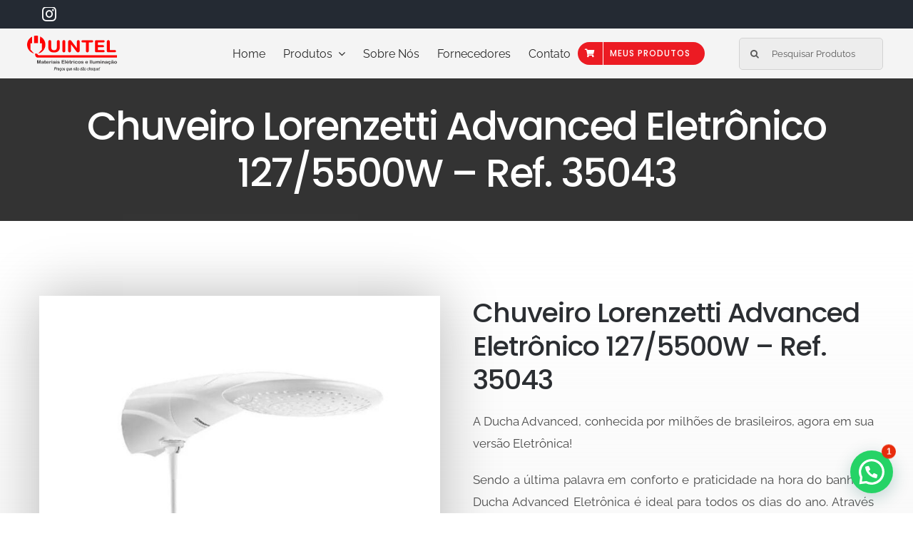

--- FILE ---
content_type: text/html; charset=UTF-8
request_url: https://quintel.com.br/produto/chuveiro-lorenzetti-advanced-eletronica-refs-35043-35044/
body_size: 26742
content:
<!DOCTYPE html>
<html class="avada-html-layout-wide avada-html-header-position-top avada-is-100-percent-template" lang="pt-BR">
<head>
	<meta http-equiv="X-UA-Compatible" content="IE=edge" />
	<meta http-equiv="Content-Type" content="text/html; charset=utf-8"/>
	<meta name="viewport" content="width=device-width, initial-scale=1" />
	<meta name='robots' content='index, follow, max-image-preview:large, max-snippet:-1, max-video-preview:-1' />

	<!-- This site is optimized with the Yoast SEO plugin v26.7 - https://yoast.com/wordpress/plugins/seo/ -->
	<title>Chuveiro Lorenzetti Advanced Eletrônico 127/5500W - Ref. 35043 - Quintel</title>
	<link rel="canonical" href="https://quintel.com.br/produto/chuveiro-lorenzetti-advanced-eletronica-refs-35043-35044/" />
	<meta property="og:locale" content="pt_BR" />
	<meta property="og:type" content="article" />
	<meta property="og:title" content="Chuveiro Lorenzetti Advanced Eletrônico 127/5500W - Ref. 35043 - Quintel" />
	<meta property="og:description" content="A Ducha Advanced, conhecida por milhões de brasileiros, agora em sua versão Eletrônica! Sendo a última palavra em conforto e praticidade na hora do banho, a Ducha Advanced Eletrônica é ideal para todos os dias do ano. Através de seu controle eletrônico de temperaturas, permite a seleção gradual e precisa, simples como ajustar o volume do seu rádio. Além de seu design inovador, possui um grande espalhador que proporciona excelente volume de água para o banho. Para completar a comodidade, a mudança de temperaturas está ao alcance das mãos, através de sua exclusiva haste prolongadora. A tecnologia de ponta da Ducha Advanced está em todos os detalhes, desde o design sem fiação aparente, com cano incorporado, resistência tipo refil, que facilita sua troca. Tudo para garantir uma fácil instalação. A ducha é compatível com aquecedores solares, ampliando assim a sua utilização. Comando Eletrônico Permite a escolha gradual da temperatura  Fácil Instalação  Resistência de Troca Rápida  Tipo refil, fácil acesso  Grande Espalhador  Mais conforto no seu banho  Haste de comando (uso opcional)  Troca de temperatura ao alcance das mãos." />
	<meta property="og:url" content="https://quintel.com.br/produto/chuveiro-lorenzetti-advanced-eletronica-refs-35043-35044/" />
	<meta property="og:site_name" content="Quintel" />
	<meta property="article:modified_time" content="2023-01-10T12:54:58+00:00" />
	<meta property="og:image" content="https://quintel.com.br/wp-content/uploads/2018/04/ADVANCED-ELETRONICA.jpg" />
	<meta property="og:image:width" content="1000" />
	<meta property="og:image:height" content="1000" />
	<meta property="og:image:type" content="image/jpeg" />
	<meta name="twitter:card" content="summary_large_image" />
	<meta name="twitter:label1" content="Est. tempo de leitura" />
	<meta name="twitter:data1" content="1 minuto" />
	<script type="application/ld+json" class="yoast-schema-graph">{"@context":"https://schema.org","@graph":[{"@type":"WebPage","@id":"https://quintel.com.br/produto/chuveiro-lorenzetti-advanced-eletronica-refs-35043-35044/","url":"https://quintel.com.br/produto/chuveiro-lorenzetti-advanced-eletronica-refs-35043-35044/","name":"Chuveiro Lorenzetti Advanced Eletrônico 127/5500W - Ref. 35043 - Quintel","isPartOf":{"@id":"https://quintel.com.br/#website"},"primaryImageOfPage":{"@id":"https://quintel.com.br/produto/chuveiro-lorenzetti-advanced-eletronica-refs-35043-35044/#primaryimage"},"image":{"@id":"https://quintel.com.br/produto/chuveiro-lorenzetti-advanced-eletronica-refs-35043-35044/#primaryimage"},"thumbnailUrl":"https://quintel.com.br/wp-content/uploads/2018/04/ADVANCED-ELETRONICA.jpg","datePublished":"2018-04-02T16:21:11+00:00","dateModified":"2023-01-10T12:54:58+00:00","breadcrumb":{"@id":"https://quintel.com.br/produto/chuveiro-lorenzetti-advanced-eletronica-refs-35043-35044/#breadcrumb"},"inLanguage":"pt-BR","potentialAction":[{"@type":"ReadAction","target":["https://quintel.com.br/produto/chuveiro-lorenzetti-advanced-eletronica-refs-35043-35044/"]}]},{"@type":"ImageObject","inLanguage":"pt-BR","@id":"https://quintel.com.br/produto/chuveiro-lorenzetti-advanced-eletronica-refs-35043-35044/#primaryimage","url":"https://quintel.com.br/wp-content/uploads/2018/04/ADVANCED-ELETRONICA.jpg","contentUrl":"https://quintel.com.br/wp-content/uploads/2018/04/ADVANCED-ELETRONICA.jpg","width":1000,"height":1000},{"@type":"BreadcrumbList","@id":"https://quintel.com.br/produto/chuveiro-lorenzetti-advanced-eletronica-refs-35043-35044/#breadcrumb","itemListElement":[{"@type":"ListItem","position":1,"name":"Início","item":"https://quintel.com.br/"},{"@type":"ListItem","position":2,"name":"Produtos","item":"https://quintel.com.br/produtos/"},{"@type":"ListItem","position":3,"name":"Chuveiro Lorenzetti Advanced Eletrônico 127/5500W &#8211; Ref. 35043"}]},{"@type":"WebSite","@id":"https://quintel.com.br/#website","url":"https://quintel.com.br/","name":"Quintel","description":"Preços que não dão choque!","publisher":{"@id":"https://quintel.com.br/#organization"},"potentialAction":[{"@type":"SearchAction","target":{"@type":"EntryPoint","urlTemplate":"https://quintel.com.br/?s={search_term_string}"},"query-input":{"@type":"PropertyValueSpecification","valueRequired":true,"valueName":"search_term_string"}}],"inLanguage":"pt-BR"},{"@type":"Organization","@id":"https://quintel.com.br/#organization","name":"Quintel","url":"https://quintel.com.br/","logo":{"@type":"ImageObject","inLanguage":"pt-BR","@id":"https://quintel.com.br/#/schema/logo/image/","url":"https://quintel.com.br/wp-content/uploads/2021/04/img_destacada.png","contentUrl":"https://quintel.com.br/wp-content/uploads/2021/04/img_destacada.png","width":1920,"height":1080,"caption":"Quintel"},"image":{"@id":"https://quintel.com.br/#/schema/logo/image/"}}]}</script>
	<!-- / Yoast SEO plugin. -->


<link rel='dns-prefetch' href='//www.googletagmanager.com' />
<link rel="alternate" type="application/rss+xml" title="Feed para Quintel &raquo;" href="https://quintel.com.br/feed/" />
<link rel="alternate" type="application/rss+xml" title="Feed de comentários para Quintel &raquo;" href="https://quintel.com.br/comments/feed/" />
					<link rel="shortcut icon" href="https://quintel.com.br/wp-content/uploads/2021/04/favicon.png" type="image/x-icon" />
		
					<!-- Apple Touch Icon -->
			<link rel="apple-touch-icon" sizes="180x180" href="https://quintel.com.br/wp-content/uploads/2021/04/favicon.png">
		
					<!-- Android Icon -->
			<link rel="icon" sizes="192x192" href="https://quintel.com.br/wp-content/uploads/2021/04/favicon.png">
		
					<!-- MS Edge Icon -->
			<meta name="msapplication-TileImage" content="https://quintel.com.br/wp-content/uploads/2021/04/favicon.png">
				<link rel="alternate" title="oEmbed (JSON)" type="application/json+oembed" href="https://quintel.com.br/wp-json/oembed/1.0/embed?url=https%3A%2F%2Fquintel.com.br%2Fproduto%2Fchuveiro-lorenzetti-advanced-eletronica-refs-35043-35044%2F" />
<link rel="alternate" title="oEmbed (XML)" type="text/xml+oembed" href="https://quintel.com.br/wp-json/oembed/1.0/embed?url=https%3A%2F%2Fquintel.com.br%2Fproduto%2Fchuveiro-lorenzetti-advanced-eletronica-refs-35043-35044%2F&#038;format=xml" />
<style id='wp-img-auto-sizes-contain-inline-css' type='text/css'>
img:is([sizes=auto i],[sizes^="auto," i]){contain-intrinsic-size:3000px 1500px}
/*# sourceURL=wp-img-auto-sizes-contain-inline-css */
</style>
<link rel='stylesheet' id='font-awesome-css' href='https://quintel.com.br/wp-content/plugins/woocommerce-ajax-filters/berocket/assets/css/font-awesome.min.css?ver=6.9' type='text/css' media='all' />
<link rel='stylesheet' id='berocket_aapf_widget-style-css' href='https://quintel.com.br/wp-content/plugins/woocommerce-ajax-filters/assets/frontend/css/fullmain.min.css?ver=3.1.9.6' type='text/css' media='all' />
<link rel='stylesheet' id='contact-form-7-css' href='https://quintel.com.br/wp-content/plugins/contact-form-7/includes/css/styles.css?ver=6.1.4' type='text/css' media='all' />
<link rel='stylesheet' id='woocommerce-catalog-mode-css' href='https://quintel.com.br/wp-content/plugins/woocommerce-catalog-mode/public/css/woocommerce-catalog-mode-public.css?ver=1.8.1' type='text/css' media='all' />
<link rel='stylesheet' id='woocommerce-catalog-mode-custom-css' href='https://quintel.com.br/wp-content/plugins/woocommerce-catalog-mode/public/css/woocommerce-catalog-mode-custom.css?ver=1.8.1' type='text/css' media='all' />
<link rel='stylesheet' id='photoswipe-css' href='https://quintel.com.br/wp-content/plugins/woocommerce/assets/css/photoswipe/photoswipe.min.css?ver=10.4.3' type='text/css' media='all' />
<link rel='stylesheet' id='photoswipe-default-skin-css' href='https://quintel.com.br/wp-content/plugins/woocommerce/assets/css/photoswipe/default-skin/default-skin.min.css?ver=10.4.3' type='text/css' media='all' />
<style id='woocommerce-inline-inline-css' type='text/css'>
.woocommerce form .form-row .required { visibility: visible; }
/*# sourceURL=woocommerce-inline-inline-css */
</style>
<link rel='stylesheet' id='fusion-dynamic-css-css' href='https://quintel.com.br/wp-content/uploads/fusion-styles/5d1347a7c2d1f8174897cd3c23f9fb99.min.css?ver=3.11.7' type='text/css' media='all' />
<script type="text/javascript" src="https://quintel.com.br/wp-includes/js/jquery/jquery.min.js?ver=3.7.1" id="jquery-core-js"></script>
<script type="text/javascript" src="https://quintel.com.br/wp-content/plugins/revslider/public/assets/js/rbtools.min.js?ver=6.6.5" async id="tp-tools-js"></script>
<script type="text/javascript" src="https://quintel.com.br/wp-content/plugins/revslider/public/assets/js/rs6.min.js?ver=6.6.5" async id="revmin-js"></script>
<script type="text/javascript" src="https://quintel.com.br/wp-content/plugins/woocommerce/assets/js/jquery-blockui/jquery.blockUI.min.js?ver=2.7.0-wc.10.4.3" id="wc-jquery-blockui-js" defer="defer" data-wp-strategy="defer"></script>
<script type="text/javascript" id="wc-add-to-cart-js-extra">
/* <![CDATA[ */
var wc_add_to_cart_params = {"ajax_url":"/wp-admin/admin-ajax.php","wc_ajax_url":"/?wc-ajax=%%endpoint%%","i18n_view_cart":"Ver carrinho","cart_url":"https://quintel.com.br/meus-produtos/","is_cart":"","cart_redirect_after_add":"no"};
//# sourceURL=wc-add-to-cart-js-extra
/* ]]> */
</script>
<script type="text/javascript" src="https://quintel.com.br/wp-content/plugins/woocommerce/assets/js/frontend/add-to-cart.min.js?ver=10.4.3" id="wc-add-to-cart-js" defer="defer" data-wp-strategy="defer"></script>
<script type="text/javascript" src="https://quintel.com.br/wp-content/plugins/woocommerce/assets/js/flexslider/jquery.flexslider.min.js?ver=2.7.2-wc.10.4.3" id="wc-flexslider-js" defer="defer" data-wp-strategy="defer"></script>
<script type="text/javascript" src="https://quintel.com.br/wp-content/plugins/woocommerce/assets/js/photoswipe/photoswipe.min.js?ver=4.1.1-wc.10.4.3" id="wc-photoswipe-js" defer="defer" data-wp-strategy="defer"></script>
<script type="text/javascript" src="https://quintel.com.br/wp-content/plugins/woocommerce/assets/js/photoswipe/photoswipe-ui-default.min.js?ver=4.1.1-wc.10.4.3" id="wc-photoswipe-ui-default-js" defer="defer" data-wp-strategy="defer"></script>
<script type="text/javascript" id="wc-single-product-js-extra">
/* <![CDATA[ */
var wc_single_product_params = {"i18n_required_rating_text":"Selecione uma classifica\u00e7\u00e3o","i18n_rating_options":["1 de 5 estrelas","2 de 5 estrelas","3 de 5 estrelas","4 de 5 estrelas","5 de 5 estrelas"],"i18n_product_gallery_trigger_text":"Ver galeria de imagens em tela cheia","review_rating_required":"yes","flexslider":{"rtl":false,"animation":"slide","smoothHeight":true,"directionNav":true,"controlNav":"thumbnails","slideshow":false,"animationSpeed":500,"animationLoop":false,"allowOneSlide":false},"zoom_enabled":"","zoom_options":[],"photoswipe_enabled":"1","photoswipe_options":{"shareEl":false,"closeOnScroll":false,"history":false,"hideAnimationDuration":0,"showAnimationDuration":0},"flexslider_enabled":"1"};
//# sourceURL=wc-single-product-js-extra
/* ]]> */
</script>
<script type="text/javascript" src="https://quintel.com.br/wp-content/plugins/woocommerce/assets/js/frontend/single-product.min.js?ver=10.4.3" id="wc-single-product-js" defer="defer" data-wp-strategy="defer"></script>
<script type="text/javascript" src="https://quintel.com.br/wp-content/plugins/woocommerce/assets/js/js-cookie/js.cookie.min.js?ver=2.1.4-wc.10.4.3" id="wc-js-cookie-js" defer="defer" data-wp-strategy="defer"></script>
<script type="text/javascript" id="woocommerce-js-extra">
/* <![CDATA[ */
var woocommerce_params = {"ajax_url":"/wp-admin/admin-ajax.php","wc_ajax_url":"/?wc-ajax=%%endpoint%%","i18n_password_show":"Mostrar senha","i18n_password_hide":"Ocultar senha"};
//# sourceURL=woocommerce-js-extra
/* ]]> */
</script>
<script type="text/javascript" src="https://quintel.com.br/wp-content/plugins/woocommerce/assets/js/frontend/woocommerce.min.js?ver=10.4.3" id="woocommerce-js" defer="defer" data-wp-strategy="defer"></script>

<!-- Snippet da etiqueta do Google (gtag.js) adicionado pelo Site Kit -->
<!-- Snippet do Google Análises adicionado pelo Site Kit -->
<script type="text/javascript" src="https://www.googletagmanager.com/gtag/js?id=G-H276K5JMFQ" id="google_gtagjs-js" async></script>
<script type="text/javascript" id="google_gtagjs-js-after">
/* <![CDATA[ */
window.dataLayer = window.dataLayer || [];function gtag(){dataLayer.push(arguments);}
gtag("set","linker",{"domains":["quintel.com.br"]});
gtag("js", new Date());
gtag("set", "developer_id.dZTNiMT", true);
gtag("config", "G-H276K5JMFQ");
//# sourceURL=google_gtagjs-js-after
/* ]]> */
</script>
<link rel="https://api.w.org/" href="https://quintel.com.br/wp-json/" /><link rel="alternate" title="JSON" type="application/json" href="https://quintel.com.br/wp-json/wp/v2/product/23641" /><link rel="EditURI" type="application/rsd+xml" title="RSD" href="https://quintel.com.br/xmlrpc.php?rsd" />
<link rel='shortlink' href='https://quintel.com.br/?p=23641' />
<meta name="generator" content="Redux 4.5.10" /><meta name="generator" content="Site Kit by Google 1.170.0" /><style type="text/css" id="css-fb-visibility">@media screen and (max-width: 640px){.fusion-no-small-visibility{display:none !important;}body .sm-text-align-center{text-align:center !important;}body .sm-text-align-left{text-align:left !important;}body .sm-text-align-right{text-align:right !important;}body .sm-flex-align-center{justify-content:center !important;}body .sm-flex-align-flex-start{justify-content:flex-start !important;}body .sm-flex-align-flex-end{justify-content:flex-end !important;}body .sm-mx-auto{margin-left:auto !important;margin-right:auto !important;}body .sm-ml-auto{margin-left:auto !important;}body .sm-mr-auto{margin-right:auto !important;}body .fusion-absolute-position-small{position:absolute;top:auto;width:100%;}.awb-sticky.awb-sticky-small{ position: sticky; top: var(--awb-sticky-offset,0); }}@media screen and (min-width: 641px) and (max-width: 900px){.fusion-no-medium-visibility{display:none !important;}body .md-text-align-center{text-align:center !important;}body .md-text-align-left{text-align:left !important;}body .md-text-align-right{text-align:right !important;}body .md-flex-align-center{justify-content:center !important;}body .md-flex-align-flex-start{justify-content:flex-start !important;}body .md-flex-align-flex-end{justify-content:flex-end !important;}body .md-mx-auto{margin-left:auto !important;margin-right:auto !important;}body .md-ml-auto{margin-left:auto !important;}body .md-mr-auto{margin-right:auto !important;}body .fusion-absolute-position-medium{position:absolute;top:auto;width:100%;}.awb-sticky.awb-sticky-medium{ position: sticky; top: var(--awb-sticky-offset,0); }}@media screen and (min-width: 901px){.fusion-no-large-visibility{display:none !important;}body .lg-text-align-center{text-align:center !important;}body .lg-text-align-left{text-align:left !important;}body .lg-text-align-right{text-align:right !important;}body .lg-flex-align-center{justify-content:center !important;}body .lg-flex-align-flex-start{justify-content:flex-start !important;}body .lg-flex-align-flex-end{justify-content:flex-end !important;}body .lg-mx-auto{margin-left:auto !important;margin-right:auto !important;}body .lg-ml-auto{margin-left:auto !important;}body .lg-mr-auto{margin-right:auto !important;}body .fusion-absolute-position-large{position:absolute;top:auto;width:100%;}.awb-sticky.awb-sticky-large{ position: sticky; top: var(--awb-sticky-offset,0); }}</style>	<noscript><style>.woocommerce-product-gallery{ opacity: 1 !important; }</style></noscript>
	<style type="text/css">.recentcomments a{display:inline !important;padding:0 !important;margin:0 !important;}</style>
<!-- Snippet do Gerenciador de Tags do Google adicionado pelo Site Kit -->
<script type="text/javascript">
/* <![CDATA[ */

			( function( w, d, s, l, i ) {
				w[l] = w[l] || [];
				w[l].push( {'gtm.start': new Date().getTime(), event: 'gtm.js'} );
				var f = d.getElementsByTagName( s )[0],
					j = d.createElement( s ), dl = l != 'dataLayer' ? '&l=' + l : '';
				j.async = true;
				j.src = 'https://www.googletagmanager.com/gtm.js?id=' + i + dl;
				f.parentNode.insertBefore( j, f );
			} )( window, document, 'script', 'dataLayer', 'GTM-WNPHCM9' );
			
/* ]]> */
</script>

<!-- Fim do código do Gerenciador de Etiquetas do Google adicionado pelo Site Kit -->
<meta name="generator" content="Powered by Slider Revolution 6.6.5 - responsive, Mobile-Friendly Slider Plugin for WordPress with comfortable drag and drop interface." />
<script>function setREVStartSize(e){
			//window.requestAnimationFrame(function() {
				window.RSIW = window.RSIW===undefined ? window.innerWidth : window.RSIW;
				window.RSIH = window.RSIH===undefined ? window.innerHeight : window.RSIH;
				try {
					var pw = document.getElementById(e.c).parentNode.offsetWidth,
						newh;
					pw = pw===0 || isNaN(pw) || (e.l=="fullwidth" || e.layout=="fullwidth") ? window.RSIW : pw;
					e.tabw = e.tabw===undefined ? 0 : parseInt(e.tabw);
					e.thumbw = e.thumbw===undefined ? 0 : parseInt(e.thumbw);
					e.tabh = e.tabh===undefined ? 0 : parseInt(e.tabh);
					e.thumbh = e.thumbh===undefined ? 0 : parseInt(e.thumbh);
					e.tabhide = e.tabhide===undefined ? 0 : parseInt(e.tabhide);
					e.thumbhide = e.thumbhide===undefined ? 0 : parseInt(e.thumbhide);
					e.mh = e.mh===undefined || e.mh=="" || e.mh==="auto" ? 0 : parseInt(e.mh,0);
					if(e.layout==="fullscreen" || e.l==="fullscreen")
						newh = Math.max(e.mh,window.RSIH);
					else{
						e.gw = Array.isArray(e.gw) ? e.gw : [e.gw];
						for (var i in e.rl) if (e.gw[i]===undefined || e.gw[i]===0) e.gw[i] = e.gw[i-1];
						e.gh = e.el===undefined || e.el==="" || (Array.isArray(e.el) && e.el.length==0)? e.gh : e.el;
						e.gh = Array.isArray(e.gh) ? e.gh : [e.gh];
						for (var i in e.rl) if (e.gh[i]===undefined || e.gh[i]===0) e.gh[i] = e.gh[i-1];
											
						var nl = new Array(e.rl.length),
							ix = 0,
							sl;
						e.tabw = e.tabhide>=pw ? 0 : e.tabw;
						e.thumbw = e.thumbhide>=pw ? 0 : e.thumbw;
						e.tabh = e.tabhide>=pw ? 0 : e.tabh;
						e.thumbh = e.thumbhide>=pw ? 0 : e.thumbh;
						for (var i in e.rl) nl[i] = e.rl[i]<window.RSIW ? 0 : e.rl[i];
						sl = nl[0];
						for (var i in nl) if (sl>nl[i] && nl[i]>0) { sl = nl[i]; ix=i;}
						var m = pw>(e.gw[ix]+e.tabw+e.thumbw) ? 1 : (pw-(e.tabw+e.thumbw)) / (e.gw[ix]);
						newh =  (e.gh[ix] * m) + (e.tabh + e.thumbh);
					}
					var el = document.getElementById(e.c);
					if (el!==null && el) el.style.height = newh+"px";
					el = document.getElementById(e.c+"_wrapper");
					if (el!==null && el) {
						el.style.height = newh+"px";
						el.style.display = "block";
					}
				} catch(e){
					console.log("Failure at Presize of Slider:" + e)
				}
			//});
		  };</script>
<style type="text/css">.product .price, .price, .woocommerce-mini-cart__total, .woocommerce-Price-amount {
						display:none !important;
					}</style>		<style type="text/css" id="wp-custom-css">
			.woocommerce-message {
    display: none;
}
add_filter( 'wc_add_to_cart_message_html', '__return_false' );
		</style>
				<script type="text/javascript">
			var doc = document.documentElement;
			doc.setAttribute( 'data-useragent', navigator.userAgent );
		</script>
		
	<script src="https://cdnjs.cloudflare.com/ajax/libs/jquery/3.6.0/jquery.min.js" integrity="sha512-894YE6QWD5I59HgZOGReFYm4dnWc1Qt5NtvYSaNcOP+u1T9qYdvdihz0PPSiiqn/+/3e7Jo4EaG7TubfWGUrMQ==" crossorigin="anonymous" referrerpolicy="no-referrer"></script>
<script>
jQuery(document).ready(function () {
	var btn = document.getElementsByClassName("menu-text fusion-button button-default button-medium");
	btn[0].className = "menu-text fusion-button button-default button-small";
})
</script><style id='global-styles-inline-css' type='text/css'>
:root{--wp--preset--aspect-ratio--square: 1;--wp--preset--aspect-ratio--4-3: 4/3;--wp--preset--aspect-ratio--3-4: 3/4;--wp--preset--aspect-ratio--3-2: 3/2;--wp--preset--aspect-ratio--2-3: 2/3;--wp--preset--aspect-ratio--16-9: 16/9;--wp--preset--aspect-ratio--9-16: 9/16;--wp--preset--color--black: #000000;--wp--preset--color--cyan-bluish-gray: #abb8c3;--wp--preset--color--white: #ffffff;--wp--preset--color--pale-pink: #f78da7;--wp--preset--color--vivid-red: #cf2e2e;--wp--preset--color--luminous-vivid-orange: #ff6900;--wp--preset--color--luminous-vivid-amber: #fcb900;--wp--preset--color--light-green-cyan: #7bdcb5;--wp--preset--color--vivid-green-cyan: #00d084;--wp--preset--color--pale-cyan-blue: #8ed1fc;--wp--preset--color--vivid-cyan-blue: #0693e3;--wp--preset--color--vivid-purple: #9b51e0;--wp--preset--color--awb-color-1: rgba(255,255,255,1);--wp--preset--color--awb-color-2: rgba(246,246,246,1);--wp--preset--color--awb-color-3: rgba(234,234,234,1);--wp--preset--color--awb-color-4: rgba(226,226,226,1);--wp--preset--color--awb-color-5: rgba(74,78,87,1);--wp--preset--color--awb-color-6: rgba(236,27,35,1);--wp--preset--color--awb-color-7: rgba(51,51,51,1);--wp--preset--color--awb-color-8: rgba(43,46,50,1);--wp--preset--color--awb-color-custom-10: rgba(101,188,123,1);--wp--preset--color--awb-color-custom-11: rgba(66,126,209,1);--wp--preset--color--awb-color-custom-12: rgba(33,41,52,1);--wp--preset--color--awb-color-custom-13: rgba(249,249,251,1);--wp--preset--color--awb-color-custom-14: rgba(242,243,245,1);--wp--preset--color--awb-color-custom-15: rgba(160,206,78,1);--wp--preset--color--awb-color-custom-16: rgba(73,73,73,1);--wp--preset--color--awb-color-custom-17: rgba(0,0,0,1);--wp--preset--gradient--vivid-cyan-blue-to-vivid-purple: linear-gradient(135deg,rgb(6,147,227) 0%,rgb(155,81,224) 100%);--wp--preset--gradient--light-green-cyan-to-vivid-green-cyan: linear-gradient(135deg,rgb(122,220,180) 0%,rgb(0,208,130) 100%);--wp--preset--gradient--luminous-vivid-amber-to-luminous-vivid-orange: linear-gradient(135deg,rgb(252,185,0) 0%,rgb(255,105,0) 100%);--wp--preset--gradient--luminous-vivid-orange-to-vivid-red: linear-gradient(135deg,rgb(255,105,0) 0%,rgb(207,46,46) 100%);--wp--preset--gradient--very-light-gray-to-cyan-bluish-gray: linear-gradient(135deg,rgb(238,238,238) 0%,rgb(169,184,195) 100%);--wp--preset--gradient--cool-to-warm-spectrum: linear-gradient(135deg,rgb(74,234,220) 0%,rgb(151,120,209) 20%,rgb(207,42,186) 40%,rgb(238,44,130) 60%,rgb(251,105,98) 80%,rgb(254,248,76) 100%);--wp--preset--gradient--blush-light-purple: linear-gradient(135deg,rgb(255,206,236) 0%,rgb(152,150,240) 100%);--wp--preset--gradient--blush-bordeaux: linear-gradient(135deg,rgb(254,205,165) 0%,rgb(254,45,45) 50%,rgb(107,0,62) 100%);--wp--preset--gradient--luminous-dusk: linear-gradient(135deg,rgb(255,203,112) 0%,rgb(199,81,192) 50%,rgb(65,88,208) 100%);--wp--preset--gradient--pale-ocean: linear-gradient(135deg,rgb(255,245,203) 0%,rgb(182,227,212) 50%,rgb(51,167,181) 100%);--wp--preset--gradient--electric-grass: linear-gradient(135deg,rgb(202,248,128) 0%,rgb(113,206,126) 100%);--wp--preset--gradient--midnight: linear-gradient(135deg,rgb(2,3,129) 0%,rgb(40,116,252) 100%);--wp--preset--font-size--small: 12.75px;--wp--preset--font-size--medium: 20px;--wp--preset--font-size--large: 25.5px;--wp--preset--font-size--x-large: 42px;--wp--preset--font-size--normal: 17px;--wp--preset--font-size--xlarge: 34px;--wp--preset--font-size--huge: 51px;--wp--preset--spacing--20: 0.44rem;--wp--preset--spacing--30: 0.67rem;--wp--preset--spacing--40: 1rem;--wp--preset--spacing--50: 1.5rem;--wp--preset--spacing--60: 2.25rem;--wp--preset--spacing--70: 3.38rem;--wp--preset--spacing--80: 5.06rem;--wp--preset--shadow--natural: 6px 6px 9px rgba(0, 0, 0, 0.2);--wp--preset--shadow--deep: 12px 12px 50px rgba(0, 0, 0, 0.4);--wp--preset--shadow--sharp: 6px 6px 0px rgba(0, 0, 0, 0.2);--wp--preset--shadow--outlined: 6px 6px 0px -3px rgb(255, 255, 255), 6px 6px rgb(0, 0, 0);--wp--preset--shadow--crisp: 6px 6px 0px rgb(0, 0, 0);}:where(.is-layout-flex){gap: 0.5em;}:where(.is-layout-grid){gap: 0.5em;}body .is-layout-flex{display: flex;}.is-layout-flex{flex-wrap: wrap;align-items: center;}.is-layout-flex > :is(*, div){margin: 0;}body .is-layout-grid{display: grid;}.is-layout-grid > :is(*, div){margin: 0;}:where(.wp-block-columns.is-layout-flex){gap: 2em;}:where(.wp-block-columns.is-layout-grid){gap: 2em;}:where(.wp-block-post-template.is-layout-flex){gap: 1.25em;}:where(.wp-block-post-template.is-layout-grid){gap: 1.25em;}.has-black-color{color: var(--wp--preset--color--black) !important;}.has-cyan-bluish-gray-color{color: var(--wp--preset--color--cyan-bluish-gray) !important;}.has-white-color{color: var(--wp--preset--color--white) !important;}.has-pale-pink-color{color: var(--wp--preset--color--pale-pink) !important;}.has-vivid-red-color{color: var(--wp--preset--color--vivid-red) !important;}.has-luminous-vivid-orange-color{color: var(--wp--preset--color--luminous-vivid-orange) !important;}.has-luminous-vivid-amber-color{color: var(--wp--preset--color--luminous-vivid-amber) !important;}.has-light-green-cyan-color{color: var(--wp--preset--color--light-green-cyan) !important;}.has-vivid-green-cyan-color{color: var(--wp--preset--color--vivid-green-cyan) !important;}.has-pale-cyan-blue-color{color: var(--wp--preset--color--pale-cyan-blue) !important;}.has-vivid-cyan-blue-color{color: var(--wp--preset--color--vivid-cyan-blue) !important;}.has-vivid-purple-color{color: var(--wp--preset--color--vivid-purple) !important;}.has-black-background-color{background-color: var(--wp--preset--color--black) !important;}.has-cyan-bluish-gray-background-color{background-color: var(--wp--preset--color--cyan-bluish-gray) !important;}.has-white-background-color{background-color: var(--wp--preset--color--white) !important;}.has-pale-pink-background-color{background-color: var(--wp--preset--color--pale-pink) !important;}.has-vivid-red-background-color{background-color: var(--wp--preset--color--vivid-red) !important;}.has-luminous-vivid-orange-background-color{background-color: var(--wp--preset--color--luminous-vivid-orange) !important;}.has-luminous-vivid-amber-background-color{background-color: var(--wp--preset--color--luminous-vivid-amber) !important;}.has-light-green-cyan-background-color{background-color: var(--wp--preset--color--light-green-cyan) !important;}.has-vivid-green-cyan-background-color{background-color: var(--wp--preset--color--vivid-green-cyan) !important;}.has-pale-cyan-blue-background-color{background-color: var(--wp--preset--color--pale-cyan-blue) !important;}.has-vivid-cyan-blue-background-color{background-color: var(--wp--preset--color--vivid-cyan-blue) !important;}.has-vivid-purple-background-color{background-color: var(--wp--preset--color--vivid-purple) !important;}.has-black-border-color{border-color: var(--wp--preset--color--black) !important;}.has-cyan-bluish-gray-border-color{border-color: var(--wp--preset--color--cyan-bluish-gray) !important;}.has-white-border-color{border-color: var(--wp--preset--color--white) !important;}.has-pale-pink-border-color{border-color: var(--wp--preset--color--pale-pink) !important;}.has-vivid-red-border-color{border-color: var(--wp--preset--color--vivid-red) !important;}.has-luminous-vivid-orange-border-color{border-color: var(--wp--preset--color--luminous-vivid-orange) !important;}.has-luminous-vivid-amber-border-color{border-color: var(--wp--preset--color--luminous-vivid-amber) !important;}.has-light-green-cyan-border-color{border-color: var(--wp--preset--color--light-green-cyan) !important;}.has-vivid-green-cyan-border-color{border-color: var(--wp--preset--color--vivid-green-cyan) !important;}.has-pale-cyan-blue-border-color{border-color: var(--wp--preset--color--pale-cyan-blue) !important;}.has-vivid-cyan-blue-border-color{border-color: var(--wp--preset--color--vivid-cyan-blue) !important;}.has-vivid-purple-border-color{border-color: var(--wp--preset--color--vivid-purple) !important;}.has-vivid-cyan-blue-to-vivid-purple-gradient-background{background: var(--wp--preset--gradient--vivid-cyan-blue-to-vivid-purple) !important;}.has-light-green-cyan-to-vivid-green-cyan-gradient-background{background: var(--wp--preset--gradient--light-green-cyan-to-vivid-green-cyan) !important;}.has-luminous-vivid-amber-to-luminous-vivid-orange-gradient-background{background: var(--wp--preset--gradient--luminous-vivid-amber-to-luminous-vivid-orange) !important;}.has-luminous-vivid-orange-to-vivid-red-gradient-background{background: var(--wp--preset--gradient--luminous-vivid-orange-to-vivid-red) !important;}.has-very-light-gray-to-cyan-bluish-gray-gradient-background{background: var(--wp--preset--gradient--very-light-gray-to-cyan-bluish-gray) !important;}.has-cool-to-warm-spectrum-gradient-background{background: var(--wp--preset--gradient--cool-to-warm-spectrum) !important;}.has-blush-light-purple-gradient-background{background: var(--wp--preset--gradient--blush-light-purple) !important;}.has-blush-bordeaux-gradient-background{background: var(--wp--preset--gradient--blush-bordeaux) !important;}.has-luminous-dusk-gradient-background{background: var(--wp--preset--gradient--luminous-dusk) !important;}.has-pale-ocean-gradient-background{background: var(--wp--preset--gradient--pale-ocean) !important;}.has-electric-grass-gradient-background{background: var(--wp--preset--gradient--electric-grass) !important;}.has-midnight-gradient-background{background: var(--wp--preset--gradient--midnight) !important;}.has-small-font-size{font-size: var(--wp--preset--font-size--small) !important;}.has-medium-font-size{font-size: var(--wp--preset--font-size--medium) !important;}.has-large-font-size{font-size: var(--wp--preset--font-size--large) !important;}.has-x-large-font-size{font-size: var(--wp--preset--font-size--x-large) !important;}
/*# sourceURL=global-styles-inline-css */
</style>
<link rel='stylesheet' id='joinchat-css' href='https://quintel.com.br/wp-content/plugins/creame-whatsapp-me/public/css/joinchat.min.css?ver=6.0.10' type='text/css' media='all' />
<style id='joinchat-inline-css' type='text/css'>
.joinchat{--ch:142;--cs:70%;--cl:49%;--bw:1}
/*# sourceURL=joinchat-inline-css */
</style>
<link rel='stylesheet' id='rs-plugin-settings-css' href='https://quintel.com.br/wp-content/plugins/revslider/public/assets/css/rs6.css?ver=6.6.5' type='text/css' media='all' />
<style id='rs-plugin-settings-inline-css' type='text/css'>
#rs-demo-id {}
/*# sourceURL=rs-plugin-settings-inline-css */
</style>
</head>

<body class="wp-singular product-template-default single single-product postid-23641 wp-theme-Avada wp-child-theme-Avada-Child-Theme theme-Avada woocommerce woocommerce-page woocommerce-no-js fusion-image-hovers fusion-pagination-sizing fusion-button_type-flat fusion-button_span-no fusion-button_gradient-linear avada-image-rollover-circle-yes avada-image-rollover-yes avada-image-rollover-direction-bottom fusion-body ltr fusion-sticky-header no-tablet-sticky-header no-mobile-sticky-header no-mobile-slidingbar fusion-disable-outline fusion-sub-menu-fade mobile-logo-pos-left layout-wide-mode avada-has-boxed-modal-shadow-none layout-scroll-offset-full avada-has-zero-margin-offset-top fusion-top-header menu-text-align-left fusion-woo-product-design-classic fusion-woo-shop-page-columns-4 fusion-woo-related-columns-4 fusion-woo-archive-page-columns-4 fusion-woocommerce-equal-heights avada-has-woo-gallery-disabled woo-sale-badge-circle woo-outofstock-badge-top_bar mobile-menu-design-modern fusion-hide-pagination-text fusion-header-layout-v3 avada-responsive avada-footer-fx-none avada-menu-highlight-style-background fusion-search-form-classic fusion-main-menu-search-dropdown fusion-avatar-square avada-dropdown-styles avada-blog-layout-grid avada-blog-archive-layout-grid avada-header-shadow-no avada-menu-icon-position-left avada-has-megamenu-shadow avada-has-pagetitle-100-width avada-has-pagetitle-bg-full avada-has-titlebar-bar_and_content avada-has-pagination-padding avada-flyout-menu-direction-fade avada-ec-views-v1" data-awb-post-id="23641">
			<!-- Snippet do Gerenciador de Etiqueta do Google (noscript) adicionado pelo Site Kit -->
		<noscript>
			<iframe src="https://www.googletagmanager.com/ns.html?id=GTM-WNPHCM9" height="0" width="0" style="display:none;visibility:hidden"></iframe>
		</noscript>
		<!-- Fim do código do Gerenciador de Etiquetas do Google (noscript) adicionado pelo Site Kit -->
			<a class="skip-link screen-reader-text" href="#content">Ir para o conteúdo</a>

	<div id="boxed-wrapper">
		
		<div id="wrapper" class="fusion-wrapper">
			<div id="home" style="position:relative;top:-1px;"></div>
												<div class="fusion-tb-header"><div class="fusion-fullwidth fullwidth-box fusion-builder-row-1 fusion-flex-container hundred-percent-fullwidth non-hundred-percent-height-scrolling" style="--link_hover_color: #65bc7b;--link_color: #ffffff;--awb-border-radius-top-left:0px;--awb-border-radius-top-right:0px;--awb-border-radius-bottom-right:0px;--awb-border-radius-bottom-left:0px;--awb-padding-top:0px;--awb-padding-right:30px;--awb-padding-bottom:0px;--awb-padding-left:30px;--awb-background-color:#242a33;--awb-flex-wrap:wrap;" ><div class="fusion-builder-row fusion-row fusion-flex-align-items-center fusion-flex-content-wrap" style="width:calc( 100% + 0px ) !important;max-width:calc( 100% + 0px ) !important;margin-left: calc(-0px / 2 );margin-right: calc(-0px / 2 );"><div class="fusion-layout-column fusion_builder_column fusion-builder-column-0 fusion_builder_column_1_1 1_1 fusion-flex-column" style="--awb-bg-size:cover;--awb-width-large:100%;--awb-order-large:0;--awb-margin-top-large:10px;--awb-spacing-right-large:calc( 0.024 * calc( 100% - 0px ) );--awb-margin-bottom-large:10px;--awb-spacing-left-large:calc( 0.024 * calc( 100% - 0px ) );--awb-width-medium:100%;--awb-order-medium:0;--awb-spacing-right-medium:0px;--awb-spacing-left-medium:0px;--awb-width-small:100%;--awb-order-small:0;--awb-spacing-right-small:0px;--awb-spacing-left-small:0px;"><div class="fusion-column-wrapper fusion-column-has-shadow fusion-flex-justify-content-flex-start fusion-content-layout-column"><div class="fusion-social-links fusion-social-links-1" style="--awb-margin-top:0px;--awb-margin-right:0px;--awb-margin-bottom:0px;--awb-margin-left:0px;--awb-box-border-top:0px;--awb-box-border-right:0px;--awb-box-border-bottom:0px;--awb-box-border-left:0px;--awb-icon-colors-hover:rgba(190,189,189,0.8);--awb-box-colors-hover:rgba(232,232,232,0.8);--awb-box-border-color:var(--awb-color3);--awb-box-border-color-hover:var(--awb-color4);"><div class="fusion-social-networks color-type-custom"><div class="fusion-social-networks-wrapper"><a class="fusion-social-network-icon fusion-tooltip fusion-instagram awb-icon-instagram" style="color:white;font-size:20PX;" data-placement="top" data-title="Instagram" data-toggle="tooltip" title="Instagram" aria-label="instagram" target="_blank" rel="noopener noreferrer" href="https://www.instagram.com/quintel.mateletricos/"></a></div></div></div></div></div></div></div><div class="fusion-fullwidth fullwidth-box fusion-builder-row-2 fusion-flex-container hundred-percent-fullwidth non-hundred-percent-height-scrolling fusion-sticky-container fusion-custom-z-index" style="--awb-border-color:rgba(0,0,0,0.1);--awb-border-radius-top-left:0px;--awb-border-radius-top-right:0px;--awb-border-radius-bottom-right:0px;--awb-border-radius-bottom-left:0px;--awb-z-index:125;--awb-padding-top:0%;--awb-padding-right:3%;--awb-padding-bottom:0%;--awb-padding-left:3%;--awb-padding-bottom-small:0px;--awb-background-color:#f4f4f4;--awb-flex-wrap:wrap;" data-transition-offset="80" data-scroll-offset="0" data-sticky-small-visibility="1" data-sticky-medium-visibility="1" data-sticky-large-visibility="1" ><div class="fusion-builder-row fusion-row fusion-flex-align-items-center fusion-flex-content-wrap" style="width:104% !important;max-width:104% !important;margin-left: calc(-4% / 2 );margin-right: calc(-4% / 2 );"><div class="fusion-layout-column fusion_builder_column fusion-builder-column-1 fusion-flex-column" style="--awb-bg-size:cover;--awb-width-large:21.93%;--awb-margin-top-large:0px;--awb-spacing-right-large:8.7551299589603%;--awb-margin-bottom-large:0px;--awb-spacing-left-large:8.7551299589603%;--awb-width-medium:100%;--awb-order-medium:0;--awb-spacing-right-medium:1.92%;--awb-spacing-left-medium:1.92%;--awb-width-small:50%;--awb-order-small:0;--awb-spacing-right-small:3.84%;--awb-spacing-left-small:3.84%;"><div class="fusion-column-wrapper fusion-column-has-shadow fusion-flex-justify-content-flex-start fusion-content-layout-column"><div class="fusion-image-element " style="--awb-max-width:140px;--awb-caption-title-font-family:var(--h2_typography-font-family);--awb-caption-title-font-weight:var(--h2_typography-font-weight);--awb-caption-title-font-style:var(--h2_typography-font-style);--awb-caption-title-size:var(--h2_typography-font-size);--awb-caption-title-transform:var(--h2_typography-text-transform);--awb-caption-title-line-height:var(--h2_typography-line-height);--awb-caption-title-letter-spacing:var(--h2_typography-letter-spacing);"><span class=" has-fusion-standard-logo fusion-imageframe imageframe-none imageframe-1 hover-type-none"><a class="fusion-no-lightbox" href="https://quintel.com.br/" target="_self"><img decoding="async" src="https://quintel.com.br/wp-content/uploads/2021/05/Logo2.svg" srcset="https://quintel.com.br/wp-content/uploads/2021/05/Logo2.svg 1x, 2x" style="max-height:50px;height:auto;" width="126" height="50" class="img-responsive fusion-standard-logo" alt="Quintel Logo" /></a></span></div></div></div><div class="fusion-layout-column fusion_builder_column fusion-builder-column-2 fusion-flex-column" style="--awb-bg-size:cover;--awb-width-large:57.78%;--awb-margin-top-large:0px;--awb-spacing-right-large:3.3229491173416%;--awb-margin-bottom-large:0px;--awb-spacing-left-large:0%;--awb-width-medium:100%;--awb-order-medium:0;--awb-spacing-right-medium:1.92%;--awb-spacing-left-medium:1.92%;--awb-width-small:50%;--awb-order-small:0;--awb-spacing-right-small:3.84%;--awb-spacing-left-small:0%;"><div class="fusion-column-wrapper fusion-column-has-shadow fusion-flex-justify-content-flex-start fusion-content-layout-column"><nav class="awb-menu awb-menu_row awb-menu_em-hover mobile-mode-collapse-to-button awb-menu_icons-left awb-menu_dc-yes mobile-trigger-fullwidth-off awb-menu_mobile-toggle awb-menu_indent-left mobile-size-full-absolute loading mega-menu-loading awb-menu_desktop awb-menu_dropdown awb-menu_expand-right awb-menu_transition-slide_up" style="--awb-text-transform:none;--awb-min-height:70px;--awb-justify-content:flex-end;--awb-items-padding-right:10px;--awb-items-padding-left:15px;--awb-color:rgba(0,0,0,0.84);--awb-active-color:rgba(94,94,94,0.75);--awb-submenu-sep-color:rgba(0,0,0,0);--awb-submenu-border-radius-top-left:20px;--awb-submenu-border-radius-top-right:20px;--awb-submenu-border-radius-bottom-right:20px;--awb-submenu-border-radius-bottom-left:20px;--awb-submenu-active-bg:#f44336;--awb-submenu-active-color:#ffffff;--awb-submenu-font-size:13px;--awb-submenu-text-transform:none;--awb-main-justify-content:flex-start;--awb-mobile-nav-button-align-hor:flex-end;--awb-mobile-color:#050505;--awb-mobile-nav-items-height:55;--awb-mobile-active-bg:#65bc7b;--awb-mobile-active-color:#ffffff;--awb-mobile-trigger-font-size:30px;--awb-trigger-padding-top:25px;--awb-trigger-padding-bottom:25px;--awb-mobile-trigger-color:#ffffff;--awb-mobile-trigger-background-color:rgba(0,0,0,0);--awb-mobile-nav-trigger-bottom-margin:10px;--awb-mobile-sep-color:#ffffff;--awb-mobile-justify:flex-start;--awb-mobile-caret-left:auto;--awb-mobile-caret-right:0;--awb-box-shadow:0px 0px 54px 0px rgba(124,124,124,0.35);;--awb-fusion-font-family-typography:inherit;--awb-fusion-font-style-typography:normal;--awb-fusion-font-weight-typography:400;--awb-fusion-font-family-submenu-typography:inherit;--awb-fusion-font-style-submenu-typography:normal;--awb-fusion-font-weight-submenu-typography:400;--awb-fusion-font-family-mobile-typography:inherit;--awb-fusion-font-style-mobile-typography:normal;--awb-fusion-font-weight-mobile-typography:400;" aria-label="Menu Principal" data-breakpoint="900" data-count="0" data-transition-type="left" data-transition-time="300" data-expand="right"><button type="button" class="awb-menu__m-toggle awb-menu__m-toggle_no-text" aria-expanded="false" aria-controls="menu-menu-principal"><span class="awb-menu__m-toggle-inner"><span class="collapsed-nav-text"><span class="screen-reader-text">Toggle Navigation</span></span><span class="awb-menu__m-collapse-icon awb-menu__m-collapse-icon_no-text"><span class="awb-menu__m-collapse-icon-open awb-menu__m-collapse-icon-open_no-text fa-bars fas"></span><span class="awb-menu__m-collapse-icon-close awb-menu__m-collapse-icon-close_no-text fa-times fas"></span></span></span></button><ul id="menu-menu-principal" class="fusion-menu awb-menu__main-ul awb-menu__main-ul_row"><li  id="menu-item-16573"  class="menu-item menu-item-type-post_type menu-item-object-page menu-item-home menu-item-16573 awb-menu__li awb-menu__main-li awb-menu__main-li_regular"  data-item-id="16573"><span class="awb-menu__main-background-default awb-menu__main-background-default_left"></span><span class="awb-menu__main-background-active awb-menu__main-background-active_left"></span><a  href="https://quintel.com.br/" class="awb-menu__main-a awb-menu__main-a_regular"><span class="menu-text">Home</span></a></li><li  id="menu-item-16558"  class="menu-item menu-item-type-post_type menu-item-object-page menu-item-has-children current_page_parent menu-item-16558 awb-menu__li awb-menu__main-li awb-menu__main-li_regular fusion-megamenu-menu "  data-item-id="16558"><span class="awb-menu__main-background-default awb-menu__main-background-default_left"></span><span class="awb-menu__main-background-active awb-menu__main-background-active_left"></span><a  href="https://quintel.com.br/produtos/" class="awb-menu__main-a awb-menu__main-a_regular"><span class="menu-text">Produtos</span><span class="awb-menu__open-nav-submenu-hover"></span></a><button type="button" aria-label="Open submenu of Produtos" aria-expanded="false" class="awb-menu__open-nav-submenu_mobile awb-menu__open-nav-submenu_main"></button><div class="fusion-megamenu-wrapper fusion-columns-6 columns-per-row-6 columns-6 col-span-12 fusion-megamenu-fullwidth"><div class="row"><div class="fusion-megamenu-holder" style="width:1200px;" data-width="1200px"><ul class="fusion-megamenu"><li  id="menu-item-25286"  class="menu-item menu-item-type-custom menu-item-object-custom menu-item-has-children menu-item-25286 awb-menu__li fusion-megamenu-submenu fusion-megamenu-columns-6 col-lg-2 col-md-2 col-sm-2" ><div class='fusion-megamenu-title'><span class="awb-justify-title">Departamentos</span></div><ul class="sub-menu deep-level"><li  id="menu-item-24847"  class="menu-item menu-item-type-taxonomy menu-item-object-product_cat menu-item-24847 awb-menu__li" ><a  href="https://quintel.com.br/categoria-produto/antenas-e-acessorios-para-tv/" class="awb-menu__sub-a"><span><span class="fusion-megamenu-bullet"></span>Antenas e Acessórios para TV</span></a></li><li  id="menu-item-24848"  class="menu-item menu-item-type-taxonomy menu-item-object-product_cat menu-item-24848 awb-menu__li" ><a  href="https://quintel.com.br/categoria-produto/caixas-de-correios/" class="awb-menu__sub-a"><span><span class="fusion-megamenu-bullet"></span>Caixas de Correios</span></a></li><li  id="menu-item-24849"  class="menu-item menu-item-type-taxonomy menu-item-object-product_cat menu-item-24849 awb-menu__li" ><a  href="https://quintel.com.br/categoria-produto/chaves-e-disjuntores/" class="awb-menu__sub-a"><span><span class="fusion-megamenu-bullet"></span>Chaves/Disjuntores e Conectores</span></a></li><li  id="menu-item-24851"  class="menu-item menu-item-type-taxonomy menu-item-object-product_cat menu-item-24851 awb-menu__li" ><a  href="https://quintel.com.br/categoria-produto/conduletes/" class="awb-menu__sub-a"><span><span class="fusion-megamenu-bullet"></span>Conduletes</span></a></li><li  id="menu-item-24852"  class="menu-item menu-item-type-taxonomy menu-item-object-product_cat menu-item-24852 awb-menu__li" ><a  href="https://quintel.com.br/categoria-produto/diversos/" class="awb-menu__sub-a"><span><span class="fusion-megamenu-bullet"></span>Diversos</span></a></li><li  id="menu-item-24853"  class="menu-item menu-item-type-taxonomy menu-item-object-product_cat menu-item-24853 awb-menu__li" ><a  href="https://quintel.com.br/categoria-produto/escadas/" class="awb-menu__sub-a"><span><span class="fusion-megamenu-bullet"></span>Escadas</span></a></li><li  id="menu-item-24857"  class="menu-item menu-item-type-taxonomy menu-item-object-product_cat menu-item-24857 awb-menu__li" ><a  href="https://quintel.com.br/categoria-produto/interfones-e-acessorios/" class="awb-menu__sub-a"><span><span class="fusion-megamenu-bullet"></span>Interfones e Acessórios</span></a></li><li  id="menu-item-24858"  class="menu-item menu-item-type-taxonomy menu-item-object-product_cat menu-item-24858 awb-menu__li" ><a  href="https://quintel.com.br/categoria-produto/interruptores-e-tomadas/" class="awb-menu__sub-a"><span><span class="fusion-megamenu-bullet"></span>Interruptores e Tomadas</span></a></li><li  id="menu-item-24854"  class="menu-item menu-item-type-taxonomy menu-item-object-product_cat menu-item-24854 awb-menu__li" ><a  href="https://quintel.com.br/categoria-produto/ferramentas/" class="awb-menu__sub-a"><span><span class="fusion-megamenu-bullet"></span>Ferramentas</span></a></li><li  id="menu-item-24860"  class="menu-item menu-item-type-taxonomy menu-item-object-product_cat menu-item-24860 awb-menu__li" ><a  href="https://quintel.com.br/categoria-produto/mangueiras-eletrodutos-e-acessorios/" class="awb-menu__sub-a"><span><span class="fusion-megamenu-bullet"></span>Mangueiras Eletrodutos e Acessórios</span></a></li><li  id="menu-item-24861"  class="menu-item menu-item-type-taxonomy menu-item-object-product_cat menu-item-24861 awb-menu__li" ><a  href="https://quintel.com.br/categoria-produto/metais-lorenzetti/" class="awb-menu__sub-a"><span><span class="fusion-megamenu-bullet"></span>Metais Lorenzetti</span></a></li><li  id="menu-item-24863"  class="menu-item menu-item-type-taxonomy menu-item-object-product_cat menu-item-24863 awb-menu__li" ><a  href="https://quintel.com.br/categoria-produto/plugues-e-tomadas-externas/" class="awb-menu__sub-a"><span><span class="fusion-megamenu-bullet"></span>Plugues e Tomadas Externas</span></a></li><li  id="menu-item-24865"  class="menu-item menu-item-type-taxonomy menu-item-object-product_cat menu-item-24865 awb-menu__li" ><a  href="https://quintel.com.br/categoria-produto/quadros-para-disjuntores/" class="awb-menu__sub-a"><span><span class="fusion-megamenu-bullet"></span>Quadros para Disjuntores</span></a></li><li  id="menu-item-24866"  class="menu-item menu-item-type-taxonomy menu-item-object-product_cat menu-item-24866 awb-menu__li" ><a  href="https://quintel.com.br/categoria-produto/reatores/" class="awb-menu__sub-a"><span><span class="fusion-megamenu-bullet"></span>Reatores</span></a></li><li  id="menu-item-24868"  class="menu-item menu-item-type-taxonomy menu-item-object-product_cat menu-item-24868 awb-menu__li" ><a  href="https://quintel.com.br/categoria-produto/sensores-de-presenca/" class="awb-menu__sub-a"><span><span class="fusion-megamenu-bullet"></span>Sensores de presença</span></a></li><li  id="menu-item-24869"  class="menu-item menu-item-type-taxonomy menu-item-object-product_cat menu-item-24869 awb-menu__li" ><a  href="https://quintel.com.br/categoria-produto/telefonia/" class="awb-menu__sub-a"><span><span class="fusion-megamenu-bullet"></span>Telefonia</span></a></li><li  id="menu-item-24870"  class="menu-item menu-item-type-taxonomy menu-item-object-product_cat menu-item-24870 awb-menu__li" ><a  href="https://quintel.com.br/categoria-produto/torneiras/" class="awb-menu__sub-a"><span><span class="fusion-megamenu-bullet"></span>Torneiras</span></a></li><li  id="menu-item-24871"  class="menu-item menu-item-type-taxonomy menu-item-object-product_cat menu-item-24871 awb-menu__li" ><a  href="https://quintel.com.br/categoria-produto/utilidades/" class="awb-menu__sub-a"><span><span class="fusion-megamenu-bullet"></span>Utilidades</span></a></li><li  id="menu-item-25136"  class="menu-item menu-item-type-custom menu-item-object-custom menu-item-25136 awb-menu__li" ><a  href="https://quintel.com.br/produto/padrao-cemig/" class="awb-menu__sub-a"><span><span class="fusion-megamenu-bullet"></span>Padrão Cemig</span></a></li></ul></li><li  id="menu-item-24850"  class="menu-item menu-item-type-taxonomy menu-item-object-product_cat current-product-ancestor current-menu-parent current-product-parent menu-item-has-children menu-item-24850 awb-menu__li fusion-megamenu-submenu menu-item-has-link fusion-megamenu-columns-6 col-lg-2 col-md-2 col-sm-2" ><div class='fusion-megamenu-title'><a class="awb-justify-title" href="https://quintel.com.br/categoria-produto/chuveiros/">Chuveiros e Duchas</a></div><ul class="sub-menu deep-level"><li  id="menu-item-25267"  class="menu-item menu-item-type-taxonomy menu-item-object-product_cat current-product-ancestor current-menu-parent current-product-parent menu-item-25267 awb-menu__li" ><a  href="https://quintel.com.br/categoria-produto/chuveiros/lorenzetti/" class="awb-menu__sub-a"><span><span class="fusion-megamenu-bullet"></span>Lorenzetti</span></a></li><li  id="menu-item-25266"  class="menu-item menu-item-type-taxonomy menu-item-object-product_cat menu-item-25266 awb-menu__li" ><a  href="https://quintel.com.br/categoria-produto/chuveiros/hydra/" class="awb-menu__sub-a"><span><span class="fusion-megamenu-bullet"></span>Hydra</span></a></li><li  id="menu-item-25264"  class="menu-item menu-item-type-taxonomy menu-item-object-product_cat menu-item-25264 awb-menu__li" ><a  href="https://quintel.com.br/categoria-produto/chuveiros/enerbras/" class="awb-menu__sub-a"><span><span class="fusion-megamenu-bullet"></span>Enerbras</span></a></li><li  id="menu-item-25265"  class="menu-item menu-item-type-taxonomy menu-item-object-product_cat menu-item-25265 awb-menu__li" ><a  href="https://quintel.com.br/categoria-produto/chuveiros/fame-chuveiros/" class="awb-menu__sub-a"><span><span class="fusion-megamenu-bullet"></span>Fame</span></a></li><li  id="menu-item-25268"  class="menu-item menu-item-type-taxonomy menu-item-object-product_cat menu-item-25268 awb-menu__li" ><a  href="https://quintel.com.br/categoria-produto/chuveiros/outros/" class="awb-menu__sub-a"><span><span class="fusion-megamenu-bullet"></span>Outros</span></a></li><li  id="menu-item-25263"  class="menu-item menu-item-type-taxonomy menu-item-object-product_cat menu-item-25263 awb-menu__li" ><a  href="https://quintel.com.br/categoria-produto/chuveiros/acessorios/" class="awb-menu__sub-a"><span><span class="fusion-megamenu-bullet"></span>Acessórios</span></a></li></ul></li><li  id="menu-item-24856"  class="menu-item menu-item-type-taxonomy menu-item-object-product_cat menu-item-has-children menu-item-24856 awb-menu__li fusion-megamenu-submenu menu-item-has-link fusion-megamenu-columns-6 col-lg-2 col-md-2 col-sm-2" ><div class='fusion-megamenu-title'><a class="awb-justify-title" href="https://quintel.com.br/categoria-produto/iluminacao/">Iluminação</a></div><ul class="sub-menu deep-level"><li  id="menu-item-25273"  class="menu-item menu-item-type-taxonomy menu-item-object-product_cat menu-item-25273 awb-menu__li" ><a  href="https://quintel.com.br/categoria-produto/iluminacao/pendentes/" class="awb-menu__sub-a"><span><span class="fusion-megamenu-bullet"></span>Pendentes</span></a></li><li  id="menu-item-25282"  class="menu-item menu-item-type-taxonomy menu-item-object-product_cat menu-item-25282 awb-menu__li" ><a  href="https://quintel.com.br/categoria-produto/iluminacao/plafons/" class="awb-menu__sub-a"><span><span class="fusion-megamenu-bullet"></span>Plafons</span></a></li><li  id="menu-item-25270"  class="menu-item menu-item-type-taxonomy menu-item-object-product_cat menu-item-25270 awb-menu__li" ><a  href="https://quintel.com.br/categoria-produto/iluminacao/arandelas/" class="awb-menu__sub-a"><span><span class="fusion-megamenu-bullet"></span>Arandelas</span></a></li><li  id="menu-item-25269"  class="menu-item menu-item-type-taxonomy menu-item-object-product_cat menu-item-25269 awb-menu__li" ><a  href="https://quintel.com.br/categoria-produto/iluminacao/abajur/" class="awb-menu__sub-a"><span><span class="fusion-megamenu-bullet"></span>Abajur</span></a></li><li  id="menu-item-25271"  class="menu-item menu-item-type-taxonomy menu-item-object-product_cat menu-item-25271 awb-menu__li" ><a  href="https://quintel.com.br/categoria-produto/iluminacao/luminaria-de-mesa/" class="awb-menu__sub-a"><span><span class="fusion-megamenu-bullet"></span>Luminária de Mesa</span></a></li><li  id="menu-item-25288"  class="menu-item menu-item-type-taxonomy menu-item-object-product_cat menu-item-25288 awb-menu__li" ><a  href="https://quintel.com.br/categoria-produto/iluminacao/lustres/" class="awb-menu__sub-a"><span><span class="fusion-megamenu-bullet"></span>Lustres</span></a></li><li  id="menu-item-25272"  class="menu-item menu-item-type-taxonomy menu-item-object-product_cat menu-item-25272 awb-menu__li" ><a  href="https://quintel.com.br/categoria-produto/iluminacao/outras/" class="awb-menu__sub-a"><span><span class="fusion-megamenu-bullet"></span>Outras</span></a></li></ul></li><li  id="menu-item-24859"  class="menu-item menu-item-type-taxonomy menu-item-object-product_cat menu-item-has-children menu-item-24859 awb-menu__li fusion-megamenu-submenu menu-item-has-link fusion-megamenu-columns-6 col-lg-2 col-md-2 col-sm-2" ><div class='fusion-megamenu-title'><a class="awb-justify-title" href="https://quintel.com.br/categoria-produto/lampadas/">Lâmpadas</a></div><ul class="sub-menu deep-level"><li  id="menu-item-25276"  class="menu-item menu-item-type-taxonomy menu-item-object-product_cat menu-item-25276 awb-menu__li" ><a  href="https://quintel.com.br/categoria-produto/lampadas/led/" class="awb-menu__sub-a"><span><span class="fusion-megamenu-bullet"></span>LED</span></a></li><li  id="menu-item-25274"  class="menu-item menu-item-type-taxonomy menu-item-object-product_cat menu-item-25274 awb-menu__li" ><a  href="https://quintel.com.br/categoria-produto/lampadas/alogena/" class="awb-menu__sub-a"><span><span class="fusion-megamenu-bullet"></span>Alogena</span></a></li><li  id="menu-item-25275"  class="menu-item menu-item-type-taxonomy menu-item-object-product_cat menu-item-25275 awb-menu__li" ><a  href="https://quintel.com.br/categoria-produto/lampadas/halopim/" class="awb-menu__sub-a"><span><span class="fusion-megamenu-bullet"></span>Halopim</span></a></li><li  id="menu-item-25277"  class="menu-item menu-item-type-taxonomy menu-item-object-product_cat menu-item-25277 awb-menu__li" ><a  href="https://quintel.com.br/categoria-produto/lampadas/outras-lampadas/" class="awb-menu__sub-a"><span><span class="fusion-megamenu-bullet"></span>Outras</span></a></li></ul></li><li  id="menu-item-25193"  class="menu-item menu-item-type-post_type menu-item-object-page menu-item-has-children menu-item-25193 awb-menu__li fusion-megamenu-submenu menu-item-has-link fusion-megamenu-columns-6 col-lg-2 col-md-2 col-sm-2" ><div class='fusion-megamenu-title'><a class="awb-justify-title" href="https://quintel.com.br/fios-e-cabos/">Fios e Cabos</a></div><ul class="sub-menu deep-level"><li  id="menu-item-25252"  class="menu-item menu-item-type-taxonomy menu-item-object-product_cat menu-item-25252 awb-menu__li" ><a  href="https://quintel.com.br/categoria-produto/fios-e-cabos/semi-rigido/" class="awb-menu__sub-a"><span><span class="fusion-megamenu-bullet"></span>Semi Rígido</span></a></li><li  id="menu-item-25256"  class="menu-item menu-item-type-taxonomy menu-item-object-product_cat menu-item-25256 awb-menu__li" ><a  href="https://quintel.com.br/categoria-produto/fios-e-cabos/cabo-flexivel/" class="awb-menu__sub-a"><span><span class="fusion-megamenu-bullet"></span>Cabo Flexível</span></a></li><li  id="menu-item-25257"  class="menu-item menu-item-type-taxonomy menu-item-object-product_cat menu-item-25257 awb-menu__li" ><a  href="https://quintel.com.br/categoria-produto/fios-e-cabos/cabo-pp/" class="awb-menu__sub-a"><span><span class="fusion-megamenu-bullet"></span>Cabo PP</span></a></li><li  id="menu-item-25258"  class="menu-item menu-item-type-taxonomy menu-item-object-product_cat menu-item-25258 awb-menu__li" ><a  href="https://quintel.com.br/categoria-produto/fios-e-cabos/cordao-paralelo/" class="awb-menu__sub-a"><span><span class="fusion-megamenu-bullet"></span>Cordão Paralelo</span></a></li><li  id="menu-item-25259"  class="menu-item menu-item-type-taxonomy menu-item-object-product_cat menu-item-has-children menu-item-25259 awb-menu__li" ><a  href="https://quintel.com.br/categoria-produto/fios-e-cabos/cabo-de-aluminio/" class="awb-menu__sub-a"><span><span class="fusion-megamenu-bullet"></span>Cabo de Alumínio</span><span class="awb-menu__open-nav-submenu-hover"></span></a><button type="button" aria-label="Open submenu of Cabo de Alumínio" aria-expanded="false" class="awb-menu__open-nav-submenu_mobile awb-menu__open-nav-submenu_sub"></button><ul class="sub-menu deep-level"><li  id="menu-item-25255"  class="menu-item menu-item-type-taxonomy menu-item-object-product_cat menu-item-25255 awb-menu__li" ><a  href="https://quintel.com.br/categoria-produto/fios-e-cabos/cabo-de-aluminio/cabo-de-aluminio-duplex/" class="awb-menu__sub-a"><span><span class="fusion-megamenu-bullet"></span>Duplex</span></a></li><li  id="menu-item-25254"  class="menu-item menu-item-type-taxonomy menu-item-object-product_cat menu-item-25254 awb-menu__li" ><a  href="https://quintel.com.br/categoria-produto/fios-e-cabos/cabo-de-aluminio/cabo-de-aluminio-triplex/" class="awb-menu__sub-a"><span><span class="fusion-megamenu-bullet"></span>Triplex</span></a></li><li  id="menu-item-25253"  class="menu-item menu-item-type-taxonomy menu-item-object-product_cat menu-item-25253 awb-menu__li" ><a  href="https://quintel.com.br/categoria-produto/fios-e-cabos/cabo-de-aluminio/cabo-de-aluminio-quadruplex/" class="awb-menu__sub-a"><span><span class="fusion-megamenu-bullet"></span>Quadruplex</span></a></li></ul></li></ul></li><li  id="menu-item-24872"  class="menu-item menu-item-type-taxonomy menu-item-object-product_cat menu-item-has-children menu-item-24872 awb-menu__li fusion-megamenu-submenu menu-item-has-link fusion-megamenu-columns-6 col-lg-2 col-md-2 col-sm-2" ><div class='fusion-megamenu-title'><a class="awb-justify-title" href="https://quintel.com.br/categoria-produto/ventiladores/">Ventiladores</a></div><ul class="sub-menu deep-level"><li  id="menu-item-25280"  class="menu-item menu-item-type-taxonomy menu-item-object-product_cat menu-item-25280 awb-menu__li" ><a  href="https://quintel.com.br/categoria-produto/ventiladores/teto/" class="awb-menu__sub-a"><span><span class="fusion-megamenu-bullet"></span>Teto</span></a></li><li  id="menu-item-25278"  class="menu-item menu-item-type-taxonomy menu-item-object-product_cat menu-item-25278 awb-menu__li" ><a  href="https://quintel.com.br/categoria-produto/ventiladores/mesa/" class="awb-menu__sub-a"><span><span class="fusion-megamenu-bullet"></span>Mesa</span></a></li><li  id="menu-item-25279"  class="menu-item menu-item-type-taxonomy menu-item-object-product_cat menu-item-25279 awb-menu__li" ><a  href="https://quintel.com.br/categoria-produto/ventiladores/parede/" class="awb-menu__sub-a"><span><span class="fusion-megamenu-bullet"></span>Parede</span></a></li><li  id="menu-item-25289"  class="menu-item menu-item-type-taxonomy menu-item-object-product_cat menu-item-25289 awb-menu__li" ><a  href="https://quintel.com.br/categoria-produto/ventiladores/acessorios-ventiladores/" class="awb-menu__sub-a"><span><span class="fusion-megamenu-bullet"></span>Acessórios</span></a></li></ul></li></ul></div><div style="clear:both;"></div></div></div></li><li  id="menu-item-24789"  class="menu-item menu-item-type-post_type menu-item-object-page menu-item-24789 awb-menu__li awb-menu__main-li awb-menu__main-li_regular"  data-item-id="24789"><span class="awb-menu__main-background-default awb-menu__main-background-default_left"></span><span class="awb-menu__main-background-active awb-menu__main-background-active_left"></span><a  href="https://quintel.com.br/sobre-nos/" class="awb-menu__main-a awb-menu__main-a_regular"><span class="menu-text">Sobre Nós</span></a></li><li  id="menu-item-24794"  class="menu-item menu-item-type-post_type menu-item-object-page menu-item-24794 awb-menu__li awb-menu__main-li awb-menu__main-li_regular"  data-item-id="24794"><span class="awb-menu__main-background-default awb-menu__main-background-default_left"></span><span class="awb-menu__main-background-active awb-menu__main-background-active_left"></span><a  href="https://quintel.com.br/fornecedores/" class="awb-menu__main-a awb-menu__main-a_regular"><span class="menu-text">Fornecedores</span></a></li><li  id="menu-item-24899"  class="menu-item menu-item-type-post_type menu-item-object-page menu-item-24899 awb-menu__li awb-menu__main-li awb-menu__main-li_regular"  data-item-id="24899"><span class="awb-menu__main-background-default awb-menu__main-background-default_left"></span><span class="awb-menu__main-background-active awb-menu__main-background-active_left"></span><a  href="https://quintel.com.br/contato/" class="awb-menu__main-a awb-menu__main-a_regular"><span class="menu-text">Contato</span></a></li><li  id="menu-item-24963"  class="menu-item menu-item-type-post_type menu-item-object-page menu-item-24963 awb-menu__li awb-menu__main-li awb-menu__li_button"  data-item-id="24963"><a  href="https://quintel.com.br/meus-produtos/" class="awb-menu__main-a awb-menu__main-a_button"><span class="menu-text fusion-button button-default button-medium"><span class="button-icon-divider-left fusion-megamenu-icon"><i class="glyphicon fa-shopping-cart fas" aria-hidden="true"></i></span><span class="fusion-button-text-left">Meus Produtos</span></span></a></li></ul></nav></div></div><div class="fusion-layout-column fusion_builder_column fusion-builder-column-3 fusion-flex-column fusion-no-small-visibility" style="--awb-bg-size:cover;--awb-border-color:rgba(255,255,255,0.2);--awb-border-right:0px;--awb-border-style:solid;--awb-width-large:20%;--awb-margin-top-large:0px;--awb-spacing-right-large:9.6%;--awb-margin-bottom-large:0px;--awb-spacing-left-large:9.6%;--awb-width-medium:100%;--awb-order-medium:0;--awb-spacing-right-medium:1.92%;--awb-spacing-left-medium:1.92%;--awb-width-small:75%;--awb-order-small:0;--awb-spacing-right-small:2.56%;--awb-spacing-left-small:2.56%;"><div class="fusion-column-wrapper fusion-column-has-shadow fusion-flex-justify-content-flex-start fusion-content-layout-column"><div class="fusion-search-element fusion-search-element-1 fusion-search-form-clean" style="--awb-border-radius:5px;--awb-text-color:rgba(40,40,40,0.75);--awb-bg-color:#ededed;">		<form role="search" class="searchform fusion-search-form  fusion-live-search fusion-search-form-clean" method="get" action="https://quintel.com.br/">
			<div class="fusion-search-form-content">

				
				<div class="fusion-search-field search-field">
					<label><span class="screen-reader-text">Buscar resultados para:</span>
													<input type="search" class="s fusion-live-search-input" name="s" id="fusion-live-search-input-0" autocomplete="off" placeholder="Pesquisar Produtos" required aria-required="true" aria-label="Pesquisar Produtos"/>
											</label>
				</div>
				<div class="fusion-search-button search-button">
					<input type="submit" class="fusion-search-submit searchsubmit" aria-label="Pesquisar" value="&#xf002;" />
										<div class="fusion-slider-loading"></div>
									</div>

				<input type="hidden" name="post_type" value="product" /><input type="hidden" name="search_limit_to_post_titles" value="0" /><input type="hidden" name="live_min_character" value="4" /><input type="hidden" name="live_posts_per_page" value="100" /><input type="hidden" name="live_search_display_featured_image" value="1" /><input type="hidden" name="live_search_display_post_type" value="1" /><input type="hidden" name="fs" value="1" />
			</div>


							<div class="fusion-search-results-wrapper"><div class="fusion-search-results"></div></div>
			
		</form>
		</div></div></div></div></div>
</div>		<div id="sliders-container" class="fusion-slider-visibility">
					</div>
											
			<section class="avada-page-titlebar-wrapper" aria-label="Barra de Título da Página">
	<div class="fusion-page-title-bar fusion-page-title-bar-breadcrumbs fusion-page-title-bar-center">
		<div class="fusion-page-title-row">
			<div class="fusion-page-title-wrapper">
				<div class="fusion-page-title-captions">

																							<h1 class="entry-title">Chuveiro Lorenzetti Advanced Eletrônico 127/5500W &#8211; Ref. 35043</h1>

											
																
				</div>

				
			</div>
		</div>
	</div>
</section>

						<main id="main" class="clearfix width-100">
				<div class="fusion-row" style="max-width:100%;">

<section id="content" style="width: 100%;">
									<div id="post-23641" class="post-23641 product type-product status-publish has-post-thumbnail product_cat-chuveiros product_cat-lorenzetti product_cat-todos-chuveiros first instock purchasable product-type-simple">

				<div class="post-content">
					<div class="fusion-fullwidth fullwidth-box fusion-builder-row-3 fusion-flex-container nonhundred-percent-fullwidth non-hundred-percent-height-scrolling fusion-custom-z-index" style="--awb-border-radius-top-left:0px;--awb-border-radius-top-right:0px;--awb-border-radius-bottom-right:0px;--awb-border-radius-bottom-left:0px;--awb-z-index:0;--awb-padding-top:50px;--awb-padding-bottom:50px;--awb-padding-bottom-small:20px;--awb-background-image:linear-gradient(180deg, rgba(255,255,255,0) 0%,#eaeaea 100%);--awb-flex-wrap:wrap;" ><div class="fusion-builder-row fusion-row fusion-flex-align-items-flex-start fusion-flex-content-wrap" style="max-width:1216.8px;margin-left: calc(-4% / 2 );margin-right: calc(-4% / 2 );"><div class="fusion-layout-column fusion_builder_column fusion-builder-column-4 fusion_builder_column_1_2 1_2 fusion-flex-column fusion-animated" style="--awb-bg-size:cover;--awb-box-shadow:0px 0px 77px 0px #b7b7b7;;--awb-width-large:50%;--awb-margin-top-large:15px;--awb-spacing-right-large:3.84%;--awb-margin-bottom-large:15px;--awb-spacing-left-large:3.84%;--awb-width-medium:100%;--awb-order-medium:0;--awb-spacing-right-medium:1.92%;--awb-spacing-left-medium:1.92%;--awb-width-small:100%;--awb-order-small:0;--awb-spacing-right-small:1.92%;--awb-spacing-left-small:1.92%;" data-animationType="fadeInLeft" data-animationDuration="1.0" data-animationOffset="top-into-view"><div class="fusion-column-wrapper fusion-column-has-shadow fusion-flex-justify-content-flex-start fusion-content-layout-column"><div class="fusion-builder-row fusion-builder-row-inner fusion-row fusion-flex-align-items-flex-start fusion-flex-content-wrap" style="width:104% !important;max-width:104% !important;margin-left: calc(-4% / 2 );margin-right: calc(-4% / 2 );"></div><div class="fusion-woo-product-images fusion-woo-product-images-1" style="--awb-product-images-width:900px;" data-type="simple" data-zoom_enabled="0" data-photoswipe_enabled="0"><div class="avada-single-product-gallery-wrapper avada-product-images-element avada-product-images-thumbnails-bottom">
<div class="woocommerce-product-gallery woocommerce-product-gallery--with-images woocommerce-product-gallery--columns-4 images avada-product-gallery" data-columns="4" style="opacity: 0; transition: opacity .25s ease-in-out;">
	<div class="woocommerce-product-gallery__wrapper">
		<div data-thumb="https://quintel.com.br/wp-content/uploads/2018/04/ADVANCED-ELETRONICA-100x100.jpg" data-thumb-alt="Chuveiro Lorenzetti Advanced Eletrônico 127/5500W - Ref. 35043" data-thumb-srcset="https://quintel.com.br/wp-content/uploads/2018/04/ADVANCED-ELETRONICA-66x66.jpg 66w, https://quintel.com.br/wp-content/uploads/2018/04/ADVANCED-ELETRONICA-100x100.jpg 100w, https://quintel.com.br/wp-content/uploads/2018/04/ADVANCED-ELETRONICA-150x150.jpg 150w, https://quintel.com.br/wp-content/uploads/2018/04/ADVANCED-ELETRONICA-200x200.jpg 200w, https://quintel.com.br/wp-content/uploads/2018/04/ADVANCED-ELETRONICA-300x300.jpg 300w, https://quintel.com.br/wp-content/uploads/2018/04/ADVANCED-ELETRONICA-400x400.jpg 400w, https://quintel.com.br/wp-content/uploads/2018/04/ADVANCED-ELETRONICA-500x500.jpg 500w, https://quintel.com.br/wp-content/uploads/2018/04/ADVANCED-ELETRONICA-600x600.jpg 600w, https://quintel.com.br/wp-content/uploads/2018/04/ADVANCED-ELETRONICA-700x700.jpg 700w, https://quintel.com.br/wp-content/uploads/2018/04/ADVANCED-ELETRONICA-768x768.jpg 768w, https://quintel.com.br/wp-content/uploads/2018/04/ADVANCED-ELETRONICA-800x800.jpg 800w, https://quintel.com.br/wp-content/uploads/2018/04/ADVANCED-ELETRONICA.jpg 1000w"  data-thumb-sizes="(max-width: 100px) 100vw, 100px" class="woocommerce-product-gallery__image"><a href="https://quintel.com.br/wp-content/uploads/2018/04/ADVANCED-ELETRONICA.jpg"><img fetchpriority="high" decoding="async" width="700" height="700" src="https://quintel.com.br/wp-content/uploads/2018/04/ADVANCED-ELETRONICA-700x700.jpg" class="wp-post-image" alt="Chuveiro Lorenzetti Advanced Eletrônico 127/5500W - Ref. 35043" data-caption="" data-src="https://quintel.com.br/wp-content/uploads/2018/04/ADVANCED-ELETRONICA.jpg" data-large_image="https://quintel.com.br/wp-content/uploads/2018/04/ADVANCED-ELETRONICA.jpg" data-large_image_width="1000" data-large_image_height="1000" srcset="https://quintel.com.br/wp-content/uploads/2018/04/ADVANCED-ELETRONICA-66x66.jpg 66w, https://quintel.com.br/wp-content/uploads/2018/04/ADVANCED-ELETRONICA-100x100.jpg 100w, https://quintel.com.br/wp-content/uploads/2018/04/ADVANCED-ELETRONICA-150x150.jpg 150w, https://quintel.com.br/wp-content/uploads/2018/04/ADVANCED-ELETRONICA-200x200.jpg 200w, https://quintel.com.br/wp-content/uploads/2018/04/ADVANCED-ELETRONICA-300x300.jpg 300w, https://quintel.com.br/wp-content/uploads/2018/04/ADVANCED-ELETRONICA-400x400.jpg 400w, https://quintel.com.br/wp-content/uploads/2018/04/ADVANCED-ELETRONICA-500x500.jpg 500w, https://quintel.com.br/wp-content/uploads/2018/04/ADVANCED-ELETRONICA-600x600.jpg 600w, https://quintel.com.br/wp-content/uploads/2018/04/ADVANCED-ELETRONICA-700x700.jpg 700w, https://quintel.com.br/wp-content/uploads/2018/04/ADVANCED-ELETRONICA-768x768.jpg 768w, https://quintel.com.br/wp-content/uploads/2018/04/ADVANCED-ELETRONICA-800x800.jpg 800w, https://quintel.com.br/wp-content/uploads/2018/04/ADVANCED-ELETRONICA.jpg 1000w" sizes="(max-width: 700px) 100vw, 700px" /></a><a class="avada-product-gallery-lightbox-trigger" href="https://quintel.com.br/wp-content/uploads/2018/04/ADVANCED-ELETRONICA.jpg" data-rel="iLightbox[]" alt="" data-title="ADVANCED ELETRONICA" title="ADVANCED ELETRONICA" data-caption=""></a></div>	</div>
</div>
</div>
</div></div></div><div class="fusion-layout-column fusion_builder_column fusion-builder-column-5 fusion_builder_column_1_2 1_2 fusion-flex-column fusion-animated" style="--awb-padding-right-small:0px;--awb-bg-size:cover;--awb-width-large:50%;--awb-margin-top-large:15px;--awb-spacing-right-large:3.84%;--awb-margin-bottom-large:15px;--awb-spacing-left-large:3.84%;--awb-width-medium:100%;--awb-order-medium:0;--awb-spacing-right-medium:1.92%;--awb-spacing-left-medium:1.92%;--awb-width-small:100%;--awb-order-small:0;--awb-spacing-right-small:1.92%;--awb-spacing-left-small:1.92%;" data-animationType="fadeInRight" data-animationDuration="1.0" data-animationOffset="top-into-view"><div class="fusion-column-wrapper fusion-column-has-shadow fusion-flex-justify-content-flex-start fusion-content-layout-column"><div class="fusion-title title fusion-title-1 fusion-sep-none fusion-title-text fusion-title-size-two" style="--awb-margin-bottom:20px;--awb-font-size:38px;"><h2 class="fusion-title-heading title-heading-left sm-text-align-center fusion-responsive-typography-calculated" style="margin:0;font-size:1em;--fontSize:38;line-height:1.26;">Chuveiro Lorenzetti Advanced Eletrônico 127/5500W &#8211; Ref. 35043</h2></div><div class="fusion-content-tb fusion-content-tb-1" style="--awb-margin-bottom:20px;"><p style="text-align: justify;">A Ducha Advanced, conhecida por milhões de brasileiros, agora em sua versão Eletrônica!</p>
<p style="text-align: justify;">Sendo a última palavra em conforto e praticidade na hora do banho, a Ducha Advanced Eletrônica é ideal para todos os dias do ano. Através de seu controle eletrônico de temperaturas, permite a seleção gradual e precisa, simples como ajustar o volume do seu rádio.</p>
<p style="text-align: justify;">Além de seu design inovador, possui um grande espalhador que proporciona excelente volume de água para o banho. Para completar a comodidade, a mudança de temperaturas está ao alcance das mãos, através de sua exclusiva haste prolongadora.</p>
<p style="text-align: justify;">A tecnologia de ponta da Ducha Advanced está em todos os detalhes, desde o design sem fiação aparente, com cano incorporado, resistência tipo refil, que facilita sua troca. Tudo para garantir uma fácil instalação.</p>
<p style="text-align: justify;">A ducha é compatível com aquecedores solares, ampliando assim a sua utilização.</p>
<p style="text-align: justify;">Comando Eletrônico</p>
<p>Permite a escolha gradual da temperatura</p>
<p>Fácil Instalação</p>
<p>Resistência de Troca Rápida</p>
<p>Tipo refil, fácil acesso</p>
<p>Grande Espalhador</p>
<p>Mais conforto no seu banho</p>
<p>Haste de comando (uso opcional)</p>
<p>Troca de temperatura ao alcance das mãos.</p>
</div><div class="fusion-woo-cart fusion-woo-cart-1" data-type="simple" data-layout="floated">
	
	<form class="cart" action="https://quintel.com.br/produto/chuveiro-lorenzetti-advanced-eletronica-refs-35043-35044/" method="post" enctype='multipart/form-data'>
		<div class="fusion-button-wrapper">
		<div class="quantity">
		<label class="screen-reader-text" for="quantity_696d5de8e0f02">Chuveiro Lorenzetti Advanced Eletrônico 127/5500W - Ref. 35043 quantidade</label>
	<input
		type="number"
				id="quantity_696d5de8e0f02"
		class="input-text qty text"
		name="quantity"
		value="1"
		aria-label="Quantidade de produto"
				min="1"
							step="1"
			placeholder=""
			inputmode="numeric"
			autocomplete="off"
			/>
	</div>

		<button type="submit" name="add-to-cart" value="23641" class="single_add_to_cart_button button alt">Orçamento</button>

		</div>	</form>

	
<style>.fusion-woo-cart-1 .woocommerce-variation .price{flex-direction:row-reverse;font-family:inherit;font-style:normal;font-weight:400;}.fusion-woo-cart-1 .woocommerce-variation .price del{margin-left:0.5em;font-family:inherit;font-style:normal;font-weight:400;}.fusion-woo-cart-1 tr .label,.fusion-woo-cart-1 .woocommerce-grouped-product-list label,.fusion-woo-cart-1 .woocommerce-grouped-product-list label a,.fusion-woo-cart-1 .woocommerce-grouped-product-list .amount,.fusion-woo-cart-1 .woocommerce-variation .woocommerce-variation-description,.fusion-woo-cart-1 .woocommerce-variation .price > .amount,.fusion-woo-cart-1 .woocommerce-variation .price ins .amount,.fusion-woo-cart-1 .woocommerce-variation .price del .amount,.fusion-woo-cart-1 .stock,.fusion-woo-cart-1 .woocommerce-variation .woocommerce-variation-availability{font-family:inherit;font-style:normal;font-weight:400;}.fusion-woo-cart-1 .reset_variations{display:none !important;}</style></div><div class="fusion-modal modal fade modal-1 mensagemAdicionado mensagemAdicionado" tabindex="-1" role="dialog" aria-labelledby="modal-heading-1" aria-hidden="true" style="--awb-border-color:#ebebeb;--awb-background:#f6f6f6;" id="mensagemAdicionado"><div class="modal-dialog modal-sm" role="document"><div class="modal-content fusion-modal-content"><div class="modal-header"><button class="close" type="button" data-dismiss="modal" aria-hidden="true" aria-label="Close">&times;</button><h3 class="modal-title" id="modal-heading-1" data-dismiss="modal" aria-hidden="true">Adicionado!</h3></div><div class="modal-body fusion-clearfix">
<p>Produto adicionado aos meus produtos!</p>
</div></div></div></div><script src="https://cdnjs.cloudflare.com/ajax/libs/jquery/3.6.0/jquery.min.js" integrity="sha512-894YE6QWD5I59HgZOGReFYm4dnWc1Qt5NtvYSaNcOP+u1T9qYdvdihz0PPSiiqn/+/3e7Jo4EaG7TubfWGUrMQ==" crossorigin="anonymous" referrerpolicy="no-referrer"></script>

<script>

var btn = jQuery(document.getElementsByClassName("single_add_to_cart_button button alt"));
var modal = jQuery("#mensagemAdicionado");
btn.on("click",function(){
btn.attr('data-target','.fusion-modal.mensagemAdicionado');
btn.attr('data-toggle','modal');
});
    
</script></div></div></div></div><div class="fusion-fullwidth fullwidth-box fusion-builder-row-4 fusion-flex-container nonhundred-percent-fullwidth non-hundred-percent-height-scrolling" style="--awb-border-radius-top-left:0px;--awb-border-radius-top-right:0px;--awb-border-radius-bottom-right:0px;--awb-border-radius-bottom-left:0px;--awb-padding-top:0px;--awb-padding-bottom:42px;--awb-background-color:#f8f8f8;--awb-background-image:linear-gradient(180deg, #eaeaea 0%,rgba(255,255,255,0) 100%);--awb-flex-wrap:wrap;" ><div class="fusion-builder-row fusion-row fusion-flex-align-items-flex-start fusion-flex-content-wrap" style="max-width:1216.8px;margin-left: calc(-4% / 2 );margin-right: calc(-4% / 2 );"><div class="fusion-layout-column fusion_builder_column fusion-builder-column-6 fusion_builder_column_1_1 1_1 fusion-flex-column fusion-animated" style="--awb-bg-size:cover;--awb-width-large:100%;--awb-margin-top-large:0px;--awb-spacing-right-large:1.92%;--awb-margin-bottom-large:15px;--awb-spacing-left-large:1.92%;--awb-width-medium:100%;--awb-order-medium:0;--awb-spacing-right-medium:1.92%;--awb-spacing-left-medium:1.92%;--awb-width-small:100%;--awb-order-small:1;--awb-spacing-right-small:1.92%;--awb-spacing-left-small:1.92%;" data-animationType="fadeInUp" data-animationDuration="1.0" data-animationOffset="top-into-view"><div class="fusion-column-wrapper fusion-column-has-shadow fusion-flex-justify-content-flex-start fusion-content-layout-column"><section class="fusion-woo-products-tb fusion-woo-related-tb fusion-woo-related-tb-1 related products"><div class=" fusion-title fusion-title-size-three sep-none" style="margin-top:0px;margin-bottom:0px;"><h3 class="title-heading-left fusion-responsive-typography-calculated" style="margin:0;--fontSize:16;line-height:1.88;">Produtos Relacionados</h3></div><div class="awb-carousel awb-swiper awb-swiper-carousel" data-autoplay="no" data-touchscroll="no" data-columns="4" data-itemmargin="20px" data-itemwidth="180" data-scrollitems="1"><div class="products swiper-wrapper clearfix products swiper-wrapper-4">

			<div class="product type-product post-21705 status-publish first instock product_cat-chuveiros product_cat-todos-chuveiros product_cat-fame-chuveiros has-post-thumbnail purchasable product-type-simple swiper-slide">
				<div class="fusion-carousel-item-wrapper"><div class="fusion-product-wrapper">
<a href="https://quintel.com.br/produto/braco-chuveiro-fame-30cm/" class="product-images" aria-label="Braço Chuveiro PVC Fame 30CM &#8211; Ref. 13100">

<div class="featured-image">
		<img decoding="async" width="500" height="482" src="https://quintel.com.br/wp-content/uploads/2021/04/braco-chuveiro-fame-30cm-1076-500x482.jpg" class="attachment-woocommerce_thumbnail size-woocommerce_thumbnail wp-post-image" alt="" srcset="https://quintel.com.br/wp-content/uploads/2021/04/braco-chuveiro-fame-30cm-1076-200x193.jpg 200w, https://quintel.com.br/wp-content/uploads/2021/04/braco-chuveiro-fame-30cm-1076-300x289.jpg 300w, https://quintel.com.br/wp-content/uploads/2021/04/braco-chuveiro-fame-30cm-1076-400x386.jpg 400w, https://quintel.com.br/wp-content/uploads/2021/04/braco-chuveiro-fame-30cm-1076-500x482.jpg 500w, https://quintel.com.br/wp-content/uploads/2021/04/braco-chuveiro-fame-30cm-1076-600x578.jpg 600w, https://quintel.com.br/wp-content/uploads/2021/04/braco-chuveiro-fame-30cm-1076-700x675.jpg 700w, https://quintel.com.br/wp-content/uploads/2021/04/braco-chuveiro-fame-30cm-1076-768x740.jpg 768w, https://quintel.com.br/wp-content/uploads/2021/04/braco-chuveiro-fame-30cm-1076.jpg 800w" sizes="(max-width: 500px) 100vw, 500px" />
						<div class="cart-loading"><i class="awb-icon-spinner" aria-hidden="true"></i></div>
			</div>
</a>
<div class="fusion-product-content">
	<div class="product-details">
		<div class="product-details-container">
<h3 class="product-title">
	<a href="https://quintel.com.br/produto/braco-chuveiro-fame-30cm/">
		Braço Chuveiro PVC Fame 30CM &#8211; Ref. 13100	</a>
</h3>
<div class="fusion-price-rating">
		</div>
	</div>
</div>


	<div class="product-buttons">
		<div class="fusion-content-sep sep-double sep-solid"></div>
		<div class="product-buttons-container clearfix">
<a href="/produto/chuveiro-lorenzetti-advanced-eletronica-refs-35043-35044/?add-to-cart=21705"  data-quantity="1" class="button product_type_simple add_to_cart_button ajax_add_to_cart" data-product_id="21705" data-product_sku="a9803832a835" aria-label="Adicione ao carrinho: &ldquo;Braço Chuveiro PVC Fame 30CM - Ref. 13100&rdquo;" rel="nofollow">Orçamento</a>
<a href="https://quintel.com.br/produto/braco-chuveiro-fame-30cm/" class="show_details_button">
	Detalhes</a>

</div>
	</div>
	</div>

	</div> </div>
			</div>
			
			<div class="product type-product post-20491 status-publish instock product_cat-chuveiros product_cat-todos-chuveiros product_cat-lorenzetti has-post-thumbnail purchasable product-type-simple swiper-slide">
				<div class="fusion-carousel-item-wrapper"><div class="fusion-product-wrapper">
<a href="https://quintel.com.br/produto/ducha-lorenzetti-advanced-turbo-4-temperaturas/" class="product-images" aria-label="Ducha Lorenzetti Advanced Turbo 4 Temperaturas 127V/5500W &#8211; Ref. 1028">

<div class="featured-image">
		<img decoding="async" width="500" height="500" src="https://quintel.com.br/wp-content/uploads/2016/12/advanced-4-temperaturas-turbo-com-haste-500x500.jpg" class="attachment-woocommerce_thumbnail size-woocommerce_thumbnail wp-post-image" alt="" srcset="https://quintel.com.br/wp-content/uploads/2016/12/advanced-4-temperaturas-turbo-com-haste-66x66.jpg 66w, https://quintel.com.br/wp-content/uploads/2016/12/advanced-4-temperaturas-turbo-com-haste-100x100.jpg 100w, https://quintel.com.br/wp-content/uploads/2016/12/advanced-4-temperaturas-turbo-com-haste-150x150.jpg 150w, https://quintel.com.br/wp-content/uploads/2016/12/advanced-4-temperaturas-turbo-com-haste-200x200.jpg 200w, https://quintel.com.br/wp-content/uploads/2016/12/advanced-4-temperaturas-turbo-com-haste-300x300.jpg 300w, https://quintel.com.br/wp-content/uploads/2016/12/advanced-4-temperaturas-turbo-com-haste-400x400.jpg 400w, https://quintel.com.br/wp-content/uploads/2016/12/advanced-4-temperaturas-turbo-com-haste-500x500.jpg 500w, https://quintel.com.br/wp-content/uploads/2016/12/advanced-4-temperaturas-turbo-com-haste-600x600.jpg 600w, https://quintel.com.br/wp-content/uploads/2016/12/advanced-4-temperaturas-turbo-com-haste-700x700.jpg 700w, https://quintel.com.br/wp-content/uploads/2016/12/advanced-4-temperaturas-turbo-com-haste-768x768.jpg 768w, https://quintel.com.br/wp-content/uploads/2016/12/advanced-4-temperaturas-turbo-com-haste-800x800.jpg 800w, https://quintel.com.br/wp-content/uploads/2016/12/advanced-4-temperaturas-turbo-com-haste.jpg 1000w" sizes="(max-width: 500px) 100vw, 500px" />
						<div class="cart-loading"><i class="awb-icon-spinner" aria-hidden="true"></i></div>
			</div>
</a>
<div class="fusion-product-content">
	<div class="product-details">
		<div class="product-details-container">
<h3 class="product-title">
	<a href="https://quintel.com.br/produto/ducha-lorenzetti-advanced-turbo-4-temperaturas/">
		Ducha Lorenzetti Advanced Turbo 4 Temperaturas 127V/5500W &#8211; Ref. 1028	</a>
</h3>
<div class="fusion-price-rating">
		</div>
	</div>
</div>


	<div class="product-buttons">
		<div class="fusion-content-sep sep-double sep-solid"></div>
		<div class="product-buttons-container clearfix">
<a href="/produto/chuveiro-lorenzetti-advanced-eletronica-refs-35043-35044/?add-to-cart=20491"  data-quantity="1" class="button product_type_simple add_to_cart_button ajax_add_to_cart" data-product_id="20491" data-product_sku="669c1c6f9f85" aria-label="Adicione ao carrinho: &ldquo;Ducha Lorenzetti Advanced Turbo 4 Temperaturas 127V/5500W - Ref. 1028&rdquo;" rel="nofollow">Orçamento</a>
<a href="https://quintel.com.br/produto/ducha-lorenzetti-advanced-turbo-4-temperaturas/" class="show_details_button">
	Detalhes</a>

</div>
	</div>
	</div>

	</div> </div>
			</div>
			
			<div class="product type-product post-20495 status-publish instock product_cat-chuveiros product_cat-todos-chuveiros product_cat-lorenzetti has-post-thumbnail purchasable product-type-simple swiper-slide">
				<div class="fusion-carousel-item-wrapper"><div class="fusion-product-wrapper">
<a href="https://quintel.com.br/produto/chuveiro-lorenzetti-bella-ducha-4-temperaturas-ref-34978-34979-2/" class="product-images" aria-label="Chuveiro Lorenzetti Bella Ducha 4 temperaturas 127V/5500W &#8211; Ref. 34978">

<div class="featured-image">
		<img decoding="async" width="500" height="500" src="https://quintel.com.br/wp-content/uploads/2016/12/bella-ducha-500x500.jpg" class="attachment-woocommerce_thumbnail size-woocommerce_thumbnail wp-post-image" alt="" srcset="https://quintel.com.br/wp-content/uploads/2016/12/bella-ducha-66x66.jpg 66w, https://quintel.com.br/wp-content/uploads/2016/12/bella-ducha-100x100.jpg 100w, https://quintel.com.br/wp-content/uploads/2016/12/bella-ducha-150x150.jpg 150w, https://quintel.com.br/wp-content/uploads/2016/12/bella-ducha-200x200.jpg 200w, https://quintel.com.br/wp-content/uploads/2016/12/bella-ducha-300x300.jpg 300w, https://quintel.com.br/wp-content/uploads/2016/12/bella-ducha-400x400.jpg 400w, https://quintel.com.br/wp-content/uploads/2016/12/bella-ducha-500x500.jpg 500w, https://quintel.com.br/wp-content/uploads/2016/12/bella-ducha-600x600.jpg 600w, https://quintel.com.br/wp-content/uploads/2016/12/bella-ducha-700x700.jpg 700w, https://quintel.com.br/wp-content/uploads/2016/12/bella-ducha-768x768.jpg 768w, https://quintel.com.br/wp-content/uploads/2016/12/bella-ducha-800x800.jpg 800w, https://quintel.com.br/wp-content/uploads/2016/12/bella-ducha.jpg 1000w" sizes="(max-width: 500px) 100vw, 500px" />
						<div class="cart-loading"><i class="awb-icon-spinner" aria-hidden="true"></i></div>
			</div>
</a>
<div class="fusion-product-content">
	<div class="product-details">
		<div class="product-details-container">
<h3 class="product-title">
	<a href="https://quintel.com.br/produto/chuveiro-lorenzetti-bella-ducha-4-temperaturas-ref-34978-34979-2/">
		Chuveiro Lorenzetti Bella Ducha 4 temperaturas 127V/5500W &#8211; Ref. 34978	</a>
</h3>
<div class="fusion-price-rating">
		</div>
	</div>
</div>


	<div class="product-buttons">
		<div class="fusion-content-sep sep-double sep-solid"></div>
		<div class="product-buttons-container clearfix">
<a href="/produto/chuveiro-lorenzetti-advanced-eletronica-refs-35043-35044/?add-to-cart=20495"  data-quantity="1" class="button product_type_simple add_to_cart_button ajax_add_to_cart" data-product_id="20495" data-product_sku="6589e11ecfe6" aria-label="Adicione ao carrinho: &ldquo;Chuveiro Lorenzetti Bella Ducha 4 temperaturas 127V/5500W - Ref. 34978&rdquo;" rel="nofollow">Orçamento</a>
<a href="https://quintel.com.br/produto/chuveiro-lorenzetti-bella-ducha-4-temperaturas-ref-34978-34979-2/" class="show_details_button">
	Detalhes</a>

</div>
	</div>
	</div>

	</div> </div>
			</div>
			
			<div class="product type-product post-21711 status-publish last instock product_cat-chuveiros product_cat-todos-chuveiros has-post-thumbnail purchasable product-type-simple swiper-slide">
				<div class="fusion-carousel-item-wrapper"><div class="fusion-product-wrapper">
<a href="https://quintel.com.br/produto/ducha-fria-jackwal/" class="product-images" aria-label="Ducha Fria Elegance Branca &#8211; Ref. 1648">

<div class="featured-image">
		<img decoding="async" width="500" height="500" src="https://quintel.com.br/wp-content/uploads/2017/04/ducha-fria-elegance-500-branca-1648-500x500.jpg" class="attachment-woocommerce_thumbnail size-woocommerce_thumbnail wp-post-image" alt="" srcset="https://quintel.com.br/wp-content/uploads/2017/04/ducha-fria-elegance-500-branca-1648-66x66.jpg 66w, https://quintel.com.br/wp-content/uploads/2017/04/ducha-fria-elegance-500-branca-1648-100x100.jpg 100w, https://quintel.com.br/wp-content/uploads/2017/04/ducha-fria-elegance-500-branca-1648-150x150.jpg 150w, https://quintel.com.br/wp-content/uploads/2017/04/ducha-fria-elegance-500-branca-1648-200x200.jpg 200w, https://quintel.com.br/wp-content/uploads/2017/04/ducha-fria-elegance-500-branca-1648-300x300.jpg 300w, https://quintel.com.br/wp-content/uploads/2017/04/ducha-fria-elegance-500-branca-1648-400x400.jpg 400w, https://quintel.com.br/wp-content/uploads/2017/04/ducha-fria-elegance-500-branca-1648-500x500.jpg 500w, https://quintel.com.br/wp-content/uploads/2017/04/ducha-fria-elegance-500-branca-1648-600x600.jpg 600w, https://quintel.com.br/wp-content/uploads/2017/04/ducha-fria-elegance-500-branca-1648-700x700.jpg 700w, https://quintel.com.br/wp-content/uploads/2017/04/ducha-fria-elegance-500-branca-1648-768x768.jpg 768w, https://quintel.com.br/wp-content/uploads/2017/04/ducha-fria-elegance-500-branca-1648-800x800.jpg 800w, https://quintel.com.br/wp-content/uploads/2017/04/ducha-fria-elegance-500-branca-1648.jpg 1000w" sizes="(max-width: 500px) 100vw, 500px" />
						<div class="cart-loading"><i class="awb-icon-spinner" aria-hidden="true"></i></div>
			</div>
</a>
<div class="fusion-product-content">
	<div class="product-details">
		<div class="product-details-container">
<h3 class="product-title">
	<a href="https://quintel.com.br/produto/ducha-fria-jackwal/">
		Ducha Fria Elegance Branca &#8211; Ref. 1648	</a>
</h3>
<div class="fusion-price-rating">
		</div>
	</div>
</div>


	<div class="product-buttons">
		<div class="fusion-content-sep sep-double sep-solid"></div>
		<div class="product-buttons-container clearfix">
<a href="/produto/chuveiro-lorenzetti-advanced-eletronica-refs-35043-35044/?add-to-cart=21711"  data-quantity="1" class="button product_type_simple add_to_cart_button ajax_add_to_cart" data-product_id="21711" data-product_sku="d42f14503cb5" aria-label="Adicione ao carrinho: &ldquo;Ducha Fria Elegance Branca - Ref. 1648&rdquo;" rel="nofollow">Orçamento</a>
<a href="https://quintel.com.br/produto/ducha-fria-jackwal/" class="show_details_button">
	Detalhes</a>

</div>
	</div>
	</div>

	</div> </div>
			</div>
			
			<div class="product type-product post-20018 status-publish first instock product_cat-chuveiros product_cat-todos-chuveiros product_cat-lorenzetti has-post-thumbnail purchasable product-type-simple swiper-slide">
				<div class="fusion-carousel-item-wrapper"><div class="fusion-product-wrapper">
<a href="https://quintel.com.br/produto/ducha-lorenzetti-star-cromada-com-branco-2/" class="product-images" aria-label="Ducha Lorenzetti Acqua Star Ultra Branco/Cromado 220V/7800W &#8211; Ref. 1136">

<div class="featured-image">
		<img decoding="async" width="500" height="513" src="https://quintel.com.br/wp-content/uploads/2021/04/ducha-lorenzetti-star-cromada-c-branco-2-45-500x513.jpg" class="attachment-woocommerce_thumbnail size-woocommerce_thumbnail wp-post-image" alt="" srcset="https://quintel.com.br/wp-content/uploads/2021/04/ducha-lorenzetti-star-cromada-c-branco-2-45-200x205.jpg 200w, https://quintel.com.br/wp-content/uploads/2021/04/ducha-lorenzetti-star-cromada-c-branco-2-45-292x300.jpg 292w, https://quintel.com.br/wp-content/uploads/2021/04/ducha-lorenzetti-star-cromada-c-branco-2-45-400x411.jpg 400w, https://quintel.com.br/wp-content/uploads/2021/04/ducha-lorenzetti-star-cromada-c-branco-2-45-500x513.jpg 500w, https://quintel.com.br/wp-content/uploads/2021/04/ducha-lorenzetti-star-cromada-c-branco-2-45-600x616.jpg 600w, https://quintel.com.br/wp-content/uploads/2021/04/ducha-lorenzetti-star-cromada-c-branco-2-45-700x718.jpg 700w, https://quintel.com.br/wp-content/uploads/2021/04/ducha-lorenzetti-star-cromada-c-branco-2-45-768x788.jpg 768w, https://quintel.com.br/wp-content/uploads/2021/04/ducha-lorenzetti-star-cromada-c-branco-2-45.jpg 800w" sizes="(max-width: 500px) 100vw, 500px" />
						<div class="cart-loading"><i class="awb-icon-spinner" aria-hidden="true"></i></div>
			</div>
</a>
<div class="fusion-product-content">
	<div class="product-details">
		<div class="product-details-container">
<h3 class="product-title">
	<a href="https://quintel.com.br/produto/ducha-lorenzetti-star-cromada-com-branco-2/">
		Ducha Lorenzetti Acqua Star Ultra Branco/Cromado 220V/7800W &#8211; Ref. 1136	</a>
</h3>
<div class="fusion-price-rating">
		</div>
	</div>
</div>


	<div class="product-buttons">
		<div class="fusion-content-sep sep-double sep-solid"></div>
		<div class="product-buttons-container clearfix">
<a href="/produto/chuveiro-lorenzetti-advanced-eletronica-refs-35043-35044/?add-to-cart=20018"  data-quantity="1" class="button product_type_simple add_to_cart_button ajax_add_to_cart" data-product_id="20018" data-product_sku="5019729e3567" aria-label="Adicione ao carrinho: &ldquo;Ducha Lorenzetti Acqua Star Ultra Branco/Cromado 220V/7800W - Ref. 1136&rdquo;" rel="nofollow">Orçamento</a>
<a href="https://quintel.com.br/produto/ducha-lorenzetti-star-cromada-com-branco-2/" class="show_details_button">
	Detalhes</a>

</div>
	</div>
	</div>

	</div> </div>
			</div>
			
			<div class="product type-product post-21701 status-publish instock product_cat-chuveiros product_cat-todos-chuveiros has-post-thumbnail purchasable product-type-simple swiper-slide">
				<div class="fusion-carousel-item-wrapper"><div class="fusion-product-wrapper">
<a href="https://quintel.com.br/produto/braco-chuveiro-pvc-40cm/" class="product-images" aria-label="Braço Chuveiro PVC 40CM &#8211; Ref. 31743">

<div class="featured-image">
		<img decoding="async" width="250" height="157" src="https://quintel.com.br/wp-content/uploads/2021/04/braco-chuveiro-pvc-40cm-1074.jpg" class="attachment-woocommerce_thumbnail size-woocommerce_thumbnail wp-post-image" alt="" srcset="https://quintel.com.br/wp-content/uploads/2021/04/braco-chuveiro-pvc-40cm-1074-200x126.jpg 200w, https://quintel.com.br/wp-content/uploads/2021/04/braco-chuveiro-pvc-40cm-1074.jpg 250w" sizes="(max-width: 250px) 100vw, 250px" />
						<div class="cart-loading"><i class="awb-icon-spinner" aria-hidden="true"></i></div>
			</div>
</a>
<div class="fusion-product-content">
	<div class="product-details">
		<div class="product-details-container">
<h3 class="product-title">
	<a href="https://quintel.com.br/produto/braco-chuveiro-pvc-40cm/">
		Braço Chuveiro PVC 40CM &#8211; Ref. 31743	</a>
</h3>
<div class="fusion-price-rating">
		</div>
	</div>
</div>


	<div class="product-buttons">
		<div class="fusion-content-sep sep-double sep-solid"></div>
		<div class="product-buttons-container clearfix">
<a href="/produto/chuveiro-lorenzetti-advanced-eletronica-refs-35043-35044/?add-to-cart=21701"  data-quantity="1" class="button product_type_simple add_to_cart_button ajax_add_to_cart" data-product_id="21701" data-product_sku="42ed120579df" aria-label="Adicione ao carrinho: &ldquo;Braço Chuveiro PVC 40CM - Ref. 31743&rdquo;" rel="nofollow">Orçamento</a>
<a href="https://quintel.com.br/produto/braco-chuveiro-pvc-40cm/" class="show_details_button">
	Detalhes</a>

</div>
	</div>
	</div>

	</div> </div>
			</div>
			
			<div class="product type-product post-21695 status-publish instock product_cat-chuveiros product_cat-todos-chuveiros product_cat-acessorios product_cat-lorenzetti has-post-thumbnail purchasable product-type-simple swiper-slide">
				<div class="fusion-carousel-item-wrapper"><div class="fusion-product-wrapper">
<a href="https://quintel.com.br/produto/desviador-manual-lorenzetti/" class="product-images" aria-label="Desviador Manual Lorenzetti &#8211; Ref. 35087">

<div class="featured-image">
		<img decoding="async" width="500" height="500" src="https://quintel.com.br/wp-content/uploads/2017/04/desviador-lorenzetti-LOR-8042-500x500.jpg" class="attachment-woocommerce_thumbnail size-woocommerce_thumbnail wp-post-image" alt="" srcset="https://quintel.com.br/wp-content/uploads/2017/04/desviador-lorenzetti-LOR-8042-66x66.jpg 66w, https://quintel.com.br/wp-content/uploads/2017/04/desviador-lorenzetti-LOR-8042-100x100.jpg 100w, https://quintel.com.br/wp-content/uploads/2017/04/desviador-lorenzetti-LOR-8042-150x150.jpg 150w, https://quintel.com.br/wp-content/uploads/2017/04/desviador-lorenzetti-LOR-8042-200x200.jpg 200w, https://quintel.com.br/wp-content/uploads/2017/04/desviador-lorenzetti-LOR-8042-300x300.jpg 300w, https://quintel.com.br/wp-content/uploads/2017/04/desviador-lorenzetti-LOR-8042-400x400.jpg 400w, https://quintel.com.br/wp-content/uploads/2017/04/desviador-lorenzetti-LOR-8042-500x500.jpg 500w, https://quintel.com.br/wp-content/uploads/2017/04/desviador-lorenzetti-LOR-8042-600x600.jpg 600w, https://quintel.com.br/wp-content/uploads/2017/04/desviador-lorenzetti-LOR-8042-700x700.jpg 700w, https://quintel.com.br/wp-content/uploads/2017/04/desviador-lorenzetti-LOR-8042-768x768.jpg 768w, https://quintel.com.br/wp-content/uploads/2017/04/desviador-lorenzetti-LOR-8042-800x800.jpg 800w, https://quintel.com.br/wp-content/uploads/2017/04/desviador-lorenzetti-LOR-8042.jpg 1000w" sizes="(max-width: 500px) 100vw, 500px" />
						<div class="cart-loading"><i class="awb-icon-spinner" aria-hidden="true"></i></div>
			</div>
</a>
<div class="fusion-product-content">
	<div class="product-details">
		<div class="product-details-container">
<h3 class="product-title">
	<a href="https://quintel.com.br/produto/desviador-manual-lorenzetti/">
		Desviador Manual Lorenzetti &#8211; Ref. 35087	</a>
</h3>
<div class="fusion-price-rating">
		</div>
	</div>
</div>


	<div class="product-buttons">
		<div class="fusion-content-sep sep-double sep-solid"></div>
		<div class="product-buttons-container clearfix">
<a href="/produto/chuveiro-lorenzetti-advanced-eletronica-refs-35043-35044/?add-to-cart=21695"  data-quantity="1" class="button product_type_simple add_to_cart_button ajax_add_to_cart" data-product_id="21695" data-product_sku="7fd622f45d17" aria-label="Adicione ao carrinho: &ldquo;Desviador Manual Lorenzetti - Ref. 35087&rdquo;" rel="nofollow">Orçamento</a>
<a href="https://quintel.com.br/produto/desviador-manual-lorenzetti/" class="show_details_button">
	Detalhes</a>

</div>
	</div>
	</div>

	</div> </div>
			</div>
			
			<div class="product type-product post-21756 status-publish last instock product_cat-chuveiros product_cat-todos-chuveiros has-post-thumbnail purchasable product-type-simple swiper-slide">
				<div class="fusion-carousel-item-wrapper"><div class="fusion-product-wrapper">
<a href="https://quintel.com.br/produto/gatilho-para-ducha-higienica-metal/" class="product-images" aria-label="Gatilho Para Ducha Higiênica Metal &#8211; Ref. 1232">

<div class="featured-image">
		<img decoding="async" width="500" height="500" src="https://quintel.com.br/wp-content/uploads/2017/04/site-gatilho-ducha-higienica-1232-500x500.jpg" class="attachment-woocommerce_thumbnail size-woocommerce_thumbnail wp-post-image" alt="" srcset="https://quintel.com.br/wp-content/uploads/2017/04/site-gatilho-ducha-higienica-1232-66x66.jpg 66w, https://quintel.com.br/wp-content/uploads/2017/04/site-gatilho-ducha-higienica-1232-100x100.jpg 100w, https://quintel.com.br/wp-content/uploads/2017/04/site-gatilho-ducha-higienica-1232-150x150.jpg 150w, https://quintel.com.br/wp-content/uploads/2017/04/site-gatilho-ducha-higienica-1232-200x200.jpg 200w, https://quintel.com.br/wp-content/uploads/2017/04/site-gatilho-ducha-higienica-1232-300x300.jpg 300w, https://quintel.com.br/wp-content/uploads/2017/04/site-gatilho-ducha-higienica-1232-400x400.jpg 400w, https://quintel.com.br/wp-content/uploads/2017/04/site-gatilho-ducha-higienica-1232-500x500.jpg 500w, https://quintel.com.br/wp-content/uploads/2017/04/site-gatilho-ducha-higienica-1232-600x600.jpg 600w, https://quintel.com.br/wp-content/uploads/2017/04/site-gatilho-ducha-higienica-1232-700x700.jpg 700w, https://quintel.com.br/wp-content/uploads/2017/04/site-gatilho-ducha-higienica-1232-768x768.jpg 768w, https://quintel.com.br/wp-content/uploads/2017/04/site-gatilho-ducha-higienica-1232-800x800.jpg 800w, https://quintel.com.br/wp-content/uploads/2017/04/site-gatilho-ducha-higienica-1232.jpg 1000w" sizes="(max-width: 500px) 100vw, 500px" />
						<div class="cart-loading"><i class="awb-icon-spinner" aria-hidden="true"></i></div>
			</div>
</a>
<div class="fusion-product-content">
	<div class="product-details">
		<div class="product-details-container">
<h3 class="product-title">
	<a href="https://quintel.com.br/produto/gatilho-para-ducha-higienica-metal/">
		Gatilho Para Ducha Higiênica Metal &#8211; Ref. 1232	</a>
</h3>
<div class="fusion-price-rating">
		</div>
	</div>
</div>


	<div class="product-buttons">
		<div class="fusion-content-sep sep-double sep-solid"></div>
		<div class="product-buttons-container clearfix">
<a href="/produto/chuveiro-lorenzetti-advanced-eletronica-refs-35043-35044/?add-to-cart=21756"  data-quantity="1" class="button product_type_simple add_to_cart_button ajax_add_to_cart" data-product_id="21756" data-product_sku="05da00c1b19b" aria-label="Adicione ao carrinho: &ldquo;Gatilho Para Ducha Higiênica Metal - Ref. 1232&rdquo;" rel="nofollow">Orçamento</a>
<a href="https://quintel.com.br/produto/gatilho-para-ducha-higienica-metal/" class="show_details_button">
	Detalhes</a>

</div>
	</div>
	</div>

	</div> </div>
			</div>
			</div>
<div class="awb-swiper-button awb-swiper-button-prev"><i class="awb-icon-angle-left" aria-hidden="true"></i></div><div class="awb-swiper-button awb-swiper-button-next"><i class="awb-icon-angle-right" aria-hidden="true"></i></div></div><!-- fusion-carousel --></section></div></div></div></div>
				</div>
			</div>
			</section>
						
					</div>  <!-- fusion-row -->
				</main>  <!-- #main -->
				
				
								
					
		<div class="fusion-footer">
					
	<footer class="fusion-footer-widget-area fusion-widget-area">
		<div class="fusion-row">
			<div class="fusion-columns fusion-columns-3 fusion-widget-area">
				
																									<div class="fusion-column col-lg-4 col-md-4 col-sm-4">
							<section id="text-2" class="fusion-footer-widget-column widget widget_text" style="border-style: solid;border-color:transparent;border-width:0px;">			<div class="textwidget"><p><img src="https://quintel.com.br/wp-content/uploads/2021/04/Logo-branca.svg" alt="logo_footer" width="160" height="86" class=""></p>
</div>
		<div style="clear:both;"></div></section><section id="text-3" class="fusion-footer-widget-column widget widget_text" style="border-style: solid;border-color:transparent;border-width:0px;">			<div class="textwidget">Av. Dr. Cristiano Guimarâes,1656.
Planalto - 31720-300
Belo Horizonte - MG<br><br>

Telefones: (31) 3309-5850 / 98484-4302<br>
Email: <a href="/cdn-cgi/l/email-protection" class="__cf_email__" data-cfemail="572132393336241726223e3923323b7934383a793525">[email&#160;protected]</a><br><br>

Atendemos somente Belo Horizonte e região metropolitana.</div>
		<div style="clear:both;"></div></section>																					</div>
																										<div class="fusion-column col-lg-4 col-md-4 col-sm-4">
							<section id="nav_menu-2" class="fusion-footer-widget-column widget widget_nav_menu" style="border-style: solid;border-color:transparent;border-width:0px;"><h4 class="widget-title">Menu</h4><div class="menu-menu-rodape-container"><ul id="menu-menu-rodape" class="menu"><li id="menu-item-24930" class="menu-item menu-item-type-post_type menu-item-object-page menu-item-home menu-item-24930"><a href="https://quintel.com.br/">Home</a></li>
<li id="menu-item-24929" class="menu-item menu-item-type-post_type menu-item-object-page current_page_parent menu-item-24929"><a href="https://quintel.com.br/produtos/">Produtos</a></li>
<li id="menu-item-24928" class="menu-item menu-item-type-post_type menu-item-object-page menu-item-24928"><a href="https://quintel.com.br/sobre-nos/">Sobre Nós</a></li>
<li id="menu-item-24927" class="menu-item menu-item-type-post_type menu-item-object-page menu-item-24927"><a href="https://quintel.com.br/fornecedores/">Fornecedores</a></li>
<li id="menu-item-24926" class="menu-item menu-item-type-post_type menu-item-object-page menu-item-24926"><a href="https://quintel.com.br/contato/">Contato</a></li>
</ul></div><div style="clear:both;"></div></section><section id="nav_menu-3" class="fusion-footer-widget-column widget widget_nav_menu" style="border-style: solid;border-color:transparent;border-width:0px;"><div class="menu-montagem-de-padrao-cemig-container"><ul id="menu-montagem-de-padrao-cemig" class="menu"><li id="menu-item-25327" class="menu-item menu-item-type-post_type menu-item-object-page menu-item-25327"><a href="https://quintel.com.br/montagem-de-padrao-cemig/">Montagem de Padrão – CEMIG</a></li>
</ul></div><div style="clear:both;"></div></section>																					</div>
																										<div class="fusion-column fusion-column-last col-lg-4 col-md-4 col-sm-4">
							<section id="woocommerce_products-6" class="fusion-footer-widget-column widget woocommerce widget_products" style="border-style: solid;border-color:transparent;border-width:0px;"><h4 class="widget-title">Produtos Recentes</h4><ul class="product_list_widget"><li>
	
	<a href="https://quintel.com.br/produto/arandela-aramado-spider-cobre-ref-88582/">
		<img width="500" height="500" src="https://quintel.com.br/wp-content/uploads/2023/05/arandela-aramada-spider-cobre-88582-500x500.jpg" class="attachment-woocommerce_thumbnail size-woocommerce_thumbnail" alt="Arandela Aramado Spider Cobre – Ref. 88582" decoding="async" srcset="https://quintel.com.br/wp-content/uploads/2023/05/arandela-aramada-spider-cobre-88582-66x66.jpg 66w, https://quintel.com.br/wp-content/uploads/2023/05/arandela-aramada-spider-cobre-88582-100x100.jpg 100w, https://quintel.com.br/wp-content/uploads/2023/05/arandela-aramada-spider-cobre-88582-150x150.jpg 150w, https://quintel.com.br/wp-content/uploads/2023/05/arandela-aramada-spider-cobre-88582-200x200.jpg 200w, https://quintel.com.br/wp-content/uploads/2023/05/arandela-aramada-spider-cobre-88582-300x300.jpg 300w, https://quintel.com.br/wp-content/uploads/2023/05/arandela-aramada-spider-cobre-88582-400x400.jpg 400w, https://quintel.com.br/wp-content/uploads/2023/05/arandela-aramada-spider-cobre-88582-500x500.jpg 500w, https://quintel.com.br/wp-content/uploads/2023/05/arandela-aramada-spider-cobre-88582-600x600.jpg 600w, https://quintel.com.br/wp-content/uploads/2023/05/arandela-aramada-spider-cobre-88582-700x700.jpg 700w, https://quintel.com.br/wp-content/uploads/2023/05/arandela-aramada-spider-cobre-88582-768x768.jpg 768w, https://quintel.com.br/wp-content/uploads/2023/05/arandela-aramada-spider-cobre-88582-800x800.jpg 800w, https://quintel.com.br/wp-content/uploads/2023/05/arandela-aramada-spider-cobre-88582.jpg 1000w" sizes="(max-width: 500px) 100vw, 500px" />		<span class="product-title">Arandela Aramado Spider Cobre – Ref. 88582</span>
	</a>

				
	<span class="woocommerce-Price-amount amount"><bdi><span class="woocommerce-Price-currencySymbol">&#82;&#36;</span>0.00</bdi></span>
	</li>
<li>
	
	<a href="https://quintel.com.br/produto/arandela-aramado-spider-ref-88583/">
		<img width="500" height="500" src="https://quintel.com.br/wp-content/uploads/2023/05/aramado-spider-88583-500x500.jpg" class="attachment-woocommerce_thumbnail size-woocommerce_thumbnail" alt="Arandela Aramado Spider - Ref. 88583" decoding="async" srcset="https://quintel.com.br/wp-content/uploads/2023/05/aramado-spider-88583-66x66.jpg 66w, https://quintel.com.br/wp-content/uploads/2023/05/aramado-spider-88583-100x100.jpg 100w, https://quintel.com.br/wp-content/uploads/2023/05/aramado-spider-88583-150x150.jpg 150w, https://quintel.com.br/wp-content/uploads/2023/05/aramado-spider-88583-200x200.jpg 200w, https://quintel.com.br/wp-content/uploads/2023/05/aramado-spider-88583-300x300.jpg 300w, https://quintel.com.br/wp-content/uploads/2023/05/aramado-spider-88583-400x400.jpg 400w, https://quintel.com.br/wp-content/uploads/2023/05/aramado-spider-88583-500x500.jpg 500w, https://quintel.com.br/wp-content/uploads/2023/05/aramado-spider-88583-600x600.jpg 600w, https://quintel.com.br/wp-content/uploads/2023/05/aramado-spider-88583-700x700.jpg 700w, https://quintel.com.br/wp-content/uploads/2023/05/aramado-spider-88583-768x768.jpg 768w, https://quintel.com.br/wp-content/uploads/2023/05/aramado-spider-88583-800x800.jpg 800w, https://quintel.com.br/wp-content/uploads/2023/05/aramado-spider-88583.jpg 1000w" sizes="(max-width: 500px) 100vw, 500px" />		<span class="product-title">Arandela Aramado Spider - Ref. 88583</span>
	</a>

				
	<span class="woocommerce-Price-amount amount"><bdi><span class="woocommerce-Price-currencySymbol">&#82;&#36;</span>0.00</bdi></span>
	</li>
<li>
	
	<a href="https://quintel.com.br/produto/extensao-com-grade-para-lampada-ref-36330/">
		<img width="500" height="500" src="https://quintel.com.br/wp-content/uploads/2023/05/extensao-porta-lampada-36330-500x500.jpg" class="attachment-woocommerce_thumbnail size-woocommerce_thumbnail" alt="Extensão Com Grade para Lâmpada - Ref. 36330" decoding="async" srcset="https://quintel.com.br/wp-content/uploads/2023/05/extensao-porta-lampada-36330-66x66.jpg 66w, https://quintel.com.br/wp-content/uploads/2023/05/extensao-porta-lampada-36330-100x100.jpg 100w, https://quintel.com.br/wp-content/uploads/2023/05/extensao-porta-lampada-36330-150x150.jpg 150w, https://quintel.com.br/wp-content/uploads/2023/05/extensao-porta-lampada-36330-200x200.jpg 200w, https://quintel.com.br/wp-content/uploads/2023/05/extensao-porta-lampada-36330-300x300.jpg 300w, https://quintel.com.br/wp-content/uploads/2023/05/extensao-porta-lampada-36330-400x400.jpg 400w, https://quintel.com.br/wp-content/uploads/2023/05/extensao-porta-lampada-36330-500x500.jpg 500w, https://quintel.com.br/wp-content/uploads/2023/05/extensao-porta-lampada-36330-600x600.jpg 600w, https://quintel.com.br/wp-content/uploads/2023/05/extensao-porta-lampada-36330-700x700.jpg 700w, https://quintel.com.br/wp-content/uploads/2023/05/extensao-porta-lampada-36330-768x768.jpg 768w, https://quintel.com.br/wp-content/uploads/2023/05/extensao-porta-lampada-36330-800x800.jpg 800w, https://quintel.com.br/wp-content/uploads/2023/05/extensao-porta-lampada-36330.jpg 1000w" sizes="(max-width: 500px) 100vw, 500px" />		<span class="product-title">Extensão Com Grade para Lâmpada - Ref. 36330</span>
	</a>

				
	<span class="woocommerce-Price-amount amount"><bdi><span class="woocommerce-Price-currencySymbol">&#82;&#36;</span>0.00</bdi></span>
	</li>
</ul><div style="clear:both;"></div></section>																					</div>
																																				
				<div class="fusion-clearfix"></div>
			</div> <!-- fusion-columns -->
		</div> <!-- fusion-row -->
	</footer> <!-- fusion-footer-widget-area -->

	
	<footer id="footer" class="fusion-footer-copyright-area fusion-footer-copyright-center">
		<div class="fusion-row">
			<div class="fusion-copyright-content">

				<div class="fusion-copyright-notice">
		<div>
		<a href="https://www.google.com/search?q=Tenil+Tecnologia&utm_medium=website&utm_campaign=footer_url&utm_content=logolink" target="_blank" rel="noopener"><img src="https://quintel.com.br/wp-content/uploads/2023/08/tenil-google-partner-v4-1.svg" alt="Tenil Tecnologia" width="150px"></a>	</div>
</div>

			</div> <!-- fusion-fusion-copyright-content -->
		</div> <!-- fusion-row -->
	</footer> <!-- #footer -->
		</div> <!-- fusion-footer -->

		
					
												</div> <!-- wrapper -->
		</div> <!-- #boxed-wrapper -->
				<a class="fusion-one-page-text-link fusion-page-load-link" tabindex="-1" href="#" aria-hidden="true">Page load link</a>

		<div class="avada-footer-scripts">
			
		<script data-cfasync="false" src="/cdn-cgi/scripts/5c5dd728/cloudflare-static/email-decode.min.js"></script><script>
			window.RS_MODULES = window.RS_MODULES || {};
			window.RS_MODULES.modules = window.RS_MODULES.modules || {};
			window.RS_MODULES.waiting = window.RS_MODULES.waiting || [];
			window.RS_MODULES.defered = false;
			window.RS_MODULES.moduleWaiting = window.RS_MODULES.moduleWaiting || {};
			window.RS_MODULES.type = 'compiled';
		</script>
		<script type="speculationrules">
{"prefetch":[{"source":"document","where":{"and":[{"href_matches":"/*"},{"not":{"href_matches":["/wp-*.php","/wp-admin/*","/wp-content/uploads/*","/wp-content/*","/wp-content/plugins/*","/wp-content/themes/Avada-Child-Theme/*","/wp-content/themes/Avada/*","/*\\?(.+)"]}},{"not":{"selector_matches":"a[rel~=\"nofollow\"]"}},{"not":{"selector_matches":".no-prefetch, .no-prefetch a"}}]},"eagerness":"conservative"}]}
</script>
<script type="text/javascript">var fusionNavIsCollapsed=function(e){var t,n;window.innerWidth<=e.getAttribute("data-breakpoint")?(e.classList.add("collapse-enabled"),e.classList.remove("awb-menu_desktop"),e.classList.contains("expanded")||(e.setAttribute("aria-expanded","false"),window.dispatchEvent(new Event("fusion-mobile-menu-collapsed",{bubbles:!0,cancelable:!0}))),(n=e.querySelectorAll(".menu-item-has-children.expanded")).length&&n.forEach(function(e){e.querySelector(".awb-menu__open-nav-submenu_mobile").setAttribute("aria-expanded","false")})):(null!==e.querySelector(".menu-item-has-children.expanded .awb-menu__open-nav-submenu_click")&&e.querySelector(".menu-item-has-children.expanded .awb-menu__open-nav-submenu_click").click(),e.classList.remove("collapse-enabled"),e.classList.add("awb-menu_desktop"),e.setAttribute("aria-expanded","true"),null!==e.querySelector(".awb-menu__main-ul")&&e.querySelector(".awb-menu__main-ul").removeAttribute("style")),e.classList.add("no-wrapper-transition"),clearTimeout(t),t=setTimeout(()=>{e.classList.remove("no-wrapper-transition")},400),e.classList.remove("loading")},fusionRunNavIsCollapsed=function(){var e,t=document.querySelectorAll(".awb-menu");for(e=0;e<t.length;e++)fusionNavIsCollapsed(t[e])};function avadaGetScrollBarWidth(){var e,t,n,l=document.createElement("p");return l.style.width="100%",l.style.height="200px",(e=document.createElement("div")).style.position="absolute",e.style.top="0px",e.style.left="0px",e.style.visibility="hidden",e.style.width="200px",e.style.height="150px",e.style.overflow="hidden",e.appendChild(l),document.body.appendChild(e),t=l.offsetWidth,e.style.overflow="scroll",t==(n=l.offsetWidth)&&(n=e.clientWidth),document.body.removeChild(e),jQuery("html").hasClass("awb-scroll")&&10<t-n?10:t-n}fusionRunNavIsCollapsed(),window.addEventListener("fusion-resize-horizontal",fusionRunNavIsCollapsed);</script><script type="application/ld+json">{"@context":"https://schema.org/","@type":"Product","@id":"https://quintel.com.br/produto/chuveiro-lorenzetti-advanced-eletronica-refs-35043-35044/#product","name":"Chuveiro Lorenzetti Advanced Eletr\u00f4nico 127/5500W - Ref. 35043","url":"https://quintel.com.br/produto/chuveiro-lorenzetti-advanced-eletronica-refs-35043-35044/","description":"A Ducha Advanced, conhecida por milh\u00f5es de brasileiros, agora em sua vers\u00e3o Eletr\u00f4nica!\r\nSendo a \u00faltima palavra em conforto e praticidade na hora do banho, a Ducha Advanced Eletr\u00f4nica \u00e9 ideal para todos os dias do ano. Atrav\u00e9s de seu controle eletr\u00f4nico de temperaturas, permite a sele\u00e7\u00e3o gradual e precisa, simples como ajustar o volume do seu r\u00e1dio.\r\nAl\u00e9m de seu design inovador, possui um grande espalhador que proporciona excelente volume de \u00e1gua para o banho. Para completar a comodidade, a mudan\u00e7a de temperaturas est\u00e1 ao alcance das m\u00e3os, atrav\u00e9s de sua exclusiva haste prolongadora.\r\nA tecnologia de ponta da Ducha Advanced est\u00e1 em todos os detalhes, desde o design sem fia\u00e7\u00e3o aparente, com cano incorporado, resist\u00eancia tipo refil, que facilita sua troca. Tudo para garantir uma f\u00e1cil instala\u00e7\u00e3o.\r\nA ducha \u00e9 compat\u00edvel com aquecedores solares, ampliando assim a sua utiliza\u00e7\u00e3o.\r\nComando Eletr\u00f4nico\r\nPermite a escolha gradual da temperatura\r\n\r\nF\u00e1cil Instala\u00e7\u00e3o\r\n\r\nResist\u00eancia de Troca R\u00e1pida\r\n\r\nTipo refil, f\u00e1cil acesso\r\n\r\nGrande Espalhador\r\n\r\nMais conforto no seu banho\r\n\r\nHaste de comando (uso opcional)\r\n\r\nTroca de temperatura ao alcance das m\u00e3os.","image":"https://quintel.com.br/wp-content/uploads/2018/04/ADVANCED-ELETRONICA.jpg","sku":"f8de9cc6ec0c","offers":[{"@type":"Offer","priceSpecification":[{"@type":"UnitPriceSpecification","price":"0.00","priceCurrency":"BRL","valueAddedTaxIncluded":false,"validThrough":"2027-12-31"}],"priceValidUntil":"2027-12-31","availability":"https://schema.org/InStock","url":"https://quintel.com.br/produto/chuveiro-lorenzetti-advanced-eletronica-refs-35043-35044/","seller":{"@type":"Organization","name":"Quintel","url":"https://quintel.com.br"}}]}</script>
<div class="joinchat joinchat--right" data-settings='{"telephone":"5531984844302","mobile_only":false,"button_delay":1,"whatsapp_web":true,"qr":false,"message_views":1,"message_delay":1,"message_badge":true,"message_send":"Olá, queria saber mais sobre seus produtos.","message_hash":"3a2920a5"}' hidden aria-hidden="false">
	<div class="joinchat__button" role="button" tabindex="0" aria-label="Precisa de Ajuda? Abrir bate-papo">
									<div class="joinchat__tooltip" aria-hidden="true"><div>Precisa de Ajuda?</div></div>
			</div>
			<div class="joinchat__badge">1</div>
					<div class="joinchat__chatbox" role="dialog" aria-labelledby="joinchat__label" aria-modal="true">
			<div class="joinchat__header">
				<div id="joinchat__label">
											<svg class="joinchat__wa" width="120" height="28" viewBox="0 0 120 28"><title>WhatsApp</title><path d="M117.2 17c0 .4-.2.7-.4 1-.1.3-.4.5-.7.7l-1 .2c-.5 0-.9 0-1.2-.2l-.7-.7a3 3 0 0 1-.4-1 5.4 5.4 0 0 1 0-2.3c0-.4.2-.7.4-1l.7-.7a2 2 0 0 1 1.1-.3 2 2 0 0 1 1.8 1l.4 1a5.3 5.3 0 0 1 0 2.3m2.5-3c-.1-.7-.4-1.3-.8-1.7a4 4 0 0 0-1.3-1.2c-.6-.3-1.3-.4-2-.4-.6 0-1.2.1-1.7.4a3 3 0 0 0-1.2 1.1V11H110v13h2.7v-4.5c.4.4.8.8 1.3 1 .5.3 1 .4 1.6.4a4 4 0 0 0 3.2-1.5c.4-.5.7-1 .8-1.6.2-.6.3-1.2.3-1.9s0-1.3-.3-2zm-13.1 3c0 .4-.2.7-.4 1l-.7.7-1.1.2c-.4 0-.8 0-1-.2-.4-.2-.6-.4-.8-.7a3 3 0 0 1-.4-1 5.4 5.4 0 0 1 0-2.3c0-.4.2-.7.4-1 .1-.3.4-.5.7-.7a2 2 0 0 1 1-.3 2 2 0 0 1 1.9 1l.4 1a5.4 5.4 0 0 1 0 2.3m1.7-4.7a4 4 0 0 0-3.3-1.6c-.6 0-1.2.1-1.7.4a3 3 0 0 0-1.2 1.1V11h-2.6v13h2.7v-4.5c.3.4.7.8 1.2 1 .6.3 1.1.4 1.7.4a4 4 0 0 0 3.2-1.5c.4-.5.6-1 .8-1.6s.3-1.2.3-1.9-.1-1.3-.3-2c-.2-.6-.4-1.2-.8-1.6m-17.5 3.2 1.7-5 1.7 5zm.2-8.2-5 13.4h3l1-3h5l1 3h3L94 7.3zm-5.3 9.1-.6-.8-1-.5a11.6 11.6 0 0 0-2.3-.5l-1-.3a2 2 0 0 1-.6-.3.7.7 0 0 1-.3-.6c0-.2 0-.4.2-.5l.3-.3h.5l.5-.1c.5 0 .9 0 1.2.3.4.1.6.5.6 1h2.5c0-.6-.2-1.1-.4-1.5a3 3 0 0 0-1-1 4 4 0 0 0-1.3-.5 7.7 7.7 0 0 0-3 0c-.6.1-1 .3-1.4.5l-1 1a3 3 0 0 0-.4 1.5 2 2 0 0 0 1 1.8l1 .5 1.1.3 2.2.6c.6.2.8.5.8 1l-.1.5-.4.4a2 2 0 0 1-.6.2 2.8 2.8 0 0 1-1.4 0 2 2 0 0 1-.6-.3l-.5-.5-.2-.8H77c0 .7.2 1.2.5 1.6.2.5.6.8 1 1 .4.3.9.5 1.4.6a8 8 0 0 0 3.3 0c.5 0 1-.2 1.4-.5a3 3 0 0 0 1-1c.3-.5.4-1 .4-1.6 0-.5 0-.9-.3-1.2M74.7 8h-2.6v3h-1.7v1.7h1.7v5.8c0 .5 0 .9.2 1.2l.7.7 1 .3a7.8 7.8 0 0 0 2 0h.7v-2.1a3.4 3.4 0 0 1-.8 0l-1-.1-.2-1v-4.8h2V11h-2zm-7.6 9v.5l-.3.8-.7.6c-.2.2-.7.2-1.2.2h-.6l-.5-.2a1 1 0 0 1-.4-.4l-.1-.6.1-.6.4-.4.5-.3a4.8 4.8 0 0 1 1.2-.2 8 8 0 0 0 1.2-.2l.4-.3v1zm2.6 1.5v-5c0-.6 0-1.1-.3-1.5l-1-.8-1.4-.4a10.9 10.9 0 0 0-3.1 0l-1.5.6c-.4.2-.7.6-1 1a3 3 0 0 0-.5 1.5h2.7c0-.5.2-.9.5-1a2 2 0 0 1 1.3-.4h.6l.6.2.3.4.2.7c0 .3 0 .5-.3.6-.1.2-.4.3-.7.4l-1 .1a22 22 0 0 0-2.4.4l-1 .5c-.3.2-.6.5-.8.9-.2.3-.3.8-.3 1.3s.1 1 .3 1.3c.1.4.4.7.7 1l1 .4c.4.2.9.2 1.3.2a6 6 0 0 0 1.8-.2c.6-.2 1-.5 1.5-1a4 4 0 0 0 .2 1H70l-.3-1zm-11-6.7c-.2-.4-.6-.6-1-.8-.5-.2-1-.3-1.8-.3-.5 0-1 .1-1.5.4a3 3 0 0 0-1.3 1.2v-5h-2.7v13.4H53v-5.1c0-1 .2-1.7.5-2.2.3-.4.9-.6 1.6-.6.6 0 1 .2 1.3.6s.4 1 .4 1.8v5.5h2.7v-6c0-.6 0-1.2-.2-1.6 0-.5-.3-1-.5-1.3zm-14 4.7-2.3-9.2h-2.8l-2.3 9-2.2-9h-3l3.6 13.4h3l2.2-9.2 2.3 9.2h3l3.6-13.4h-3zm-24.5.2L18 15.6c-.3-.1-.6-.2-.8.2A20 20 0 0 1 16 17c-.2.2-.4.3-.7.1-.4-.2-1.5-.5-2.8-1.7-1-1-1.7-2-2-2.4-.1-.4 0-.5.2-.7l.5-.6.4-.6v-.6L10.4 8c-.3-.6-.6-.5-.8-.6H9c-.2 0-.6.1-.9.5C7.8 8.2 7 9 7 10.7s1.3 3.4 1.4 3.6c.2.3 2.5 3.7 6 5.2l1.9.8c.8.2 1.6.2 2.2.1s2-.8 2.3-1.6c.3-.9.3-1.5.2-1.7l-.7-.4zM14 25.3c-2 0-4-.5-5.8-1.6l-.4-.2-4.4 1.1 1.2-4.2-.3-.5A11.5 11.5 0 0 1 22.1 5.7 11.5 11.5 0 0 1 14 25.3M14 0A13.8 13.8 0 0 0 2 20.7L0 28l7.3-2A13.8 13.8 0 1 0 14 0"/></svg>
									</div>
				<div class="joinchat__close" role="button" tabindex="0" aria-label="Fechar"></div>
			</div>
			<div class="joinchat__scroll">
				<div class="joinchat__content">
					<div class="joinchat__chat"><div class="joinchat__bubble">Olá!<br>Podemos te Ajudar?</div></div>
					<div class="joinchat__open" role="button" tabindex="0">
													<div class="joinchat__open__text">Abrir Whatsapp</div>
												<svg class="joinchat__open__icon" width="60" height="60" viewbox="0 0 400 400">
							<path class="joinchat__pa" d="M168.83 200.504H79.218L33.04 44.284a1 1 0 0 1 1.386-1.188L365.083 199.04a1 1 0 0 1 .003 1.808L34.432 357.903a1 1 0 0 1-1.388-1.187l29.42-99.427"/>
							<path class="joinchat__pb" d="M318.087 318.087c-52.982 52.982-132.708 62.922-195.725 29.82l-80.449 10.18 10.358-80.112C18.956 214.905 28.836 134.99 81.913 81.913c65.218-65.217 170.956-65.217 236.174 0 42.661 42.661 57.416 102.661 44.265 157.316"/>
						</svg>
					</div>
				</div>
			</div>
		</div>
	</div>

		<div id="woocommerce-catalog-mode-enquiry-popup" class="woocommerce-catalog-mode-overlay" style="display: none;"></div>
		<div id="woocommerce-catalog-mode-enquiry-popup-container" class="woocommerce-catalog-mode-popup-container" style="display: none;">
			<div class="woocommerce-catalog-mode-popup">
				<h4 class="woocommerce-catalog-mode-popup-title">Send Enquiry</h4>
				
<div class="wpcf7 no-js" id="wpcf7-f25064-o1" lang="pt-BR" dir="ltr" data-wpcf7-id="25064">
<div class="screen-reader-response"><p role="status" aria-live="polite" aria-atomic="true"></p> <ul></ul></div>
<form action="/produto/chuveiro-lorenzetti-advanced-eletronica-refs-35043-35044/#wpcf7-f25064-o1" method="post" class="wpcf7-form init" aria-label="Formulários de contato" novalidate="novalidate" data-status="init">
<fieldset class="hidden-fields-container"><input type="hidden" name="_wpcf7" value="25064" /><input type="hidden" name="_wpcf7_version" value="6.1.4" /><input type="hidden" name="_wpcf7_locale" value="pt_BR" /><input type="hidden" name="_wpcf7_unit_tag" value="wpcf7-f25064-o1" /><input type="hidden" name="_wpcf7_container_post" value="0" /><input type="hidden" name="_wpcf7_posted_data_hash" value="" />
</fieldset>
<p>Your Name*
</p>
<p><span class="wpcf7-form-control-wrap" data-name="your-name"><input size="40" maxlength="400" class="wpcf7-form-control wpcf7-text wpcf7-validates-as-required" aria-required="true" aria-invalid="false" value="" type="text" name="your-name" /></span>
</p>
<p>Your E-Mail*
</p>
<p><span class="wpcf7-form-control-wrap" data-name="your-email"><input size="40" maxlength="400" class="wpcf7-form-control wpcf7-email wpcf7-validates-as-required wpcf7-text wpcf7-validates-as-email" aria-required="true" aria-invalid="false" value="" type="email" name="your-email" /></span>
</p>
<p>Subject*
</p>
<p><span class="wpcf7-form-control-wrap" data-name="your-subject"><input size="40" maxlength="400" class="wpcf7-form-control wpcf7-text wpcf7-validates-as-required" aria-required="true" aria-invalid="false" value="" type="text" name="your-subject" /></span>
</p>
<p style="width: 45%; float: left;>Product*
</p>
<p><span class="wpcf7-form-control-wrap" data-name="product"><input size="40" maxlength="400" class="wpcf7-form-control wpcf7-text wpcf7-validates-as-required" aria-required="true" aria-invalid="false" value="" type="text" name="product" /></span>
</p>
<p style="width: 50%; float: left; margin-left:5%;>SKU*
</p>
<p><span class="wpcf7-form-control-wrap" data-name="sku"><input size="40" maxlength="400" class="wpcf7-form-control wpcf7-text wpcf7-validates-as-required" aria-required="true" aria-invalid="false" value="" type="text" name="sku" /></span>
</p>
<p>Your Message
</p>
<p><span class="wpcf7-form-control-wrap" data-name="your-message"><textarea cols="40" rows="5" maxlength="2000" class="wpcf7-form-control wpcf7-textarea" aria-invalid="false" name="your-message"></textarea></span>
</p>
<p><input class="wpcf7-form-control wpcf7-submit has-spinner" type="submit" value="Send" />
</p><div class="fusion-alert alert custom alert-custom fusion-alert-center wpcf7-response-output fusion-alert-capitalize awb-alert-native-link-color alert-dismissable awb-alert-close-boxed" style="--awb-border-top-left-radius:0px;--awb-border-top-right-radius:0px;--awb-border-bottom-left-radius:0px;--awb-border-bottom-right-radius:0px;" role="alert"><div class="fusion-alert-content-wrapper"><span class="fusion-alert-content"></span></div><button type="button" class="close toggle-alert" data-dismiss="alert" aria-label="Close">&times;</button></div>
</form>
</div>
			</div>
		</div>		
	<style>div.berocket_single_filter_widget.berocket_hidden_clickable .bapf_sfilter .bapf_head,#berocket-ajax-filters-sidebar div.berocket_single_filter_widget.berocket_hidden_clickable .bapf_sfilter .bapf_head {border-color: #ffffff!important;color: #ec1b23!important;background-color: #ffffff!important;}div.berocket_single_filter_widget.berocket_hidden_clickable .bapf_sfilter.bapf_ccolaps .bapf_head,#berocket-ajax-filters-sidebar div.berocket_single_filter_widget.berocket_hidden_clickable .bapf_sfilter.bapf_ccolaps .bapf_head {border-color: #ffffff!important;color: #ec1b23!important;background-color: #ffffff!important;}div.berocket_single_filter_widget.berocket_hidden_clickable .bapf_sfilter .bapf_body,#berocket-ajax-filters-sidebar div.berocket_single_filter_widget.berocket_hidden_clickable .bapf_sfilter .bapf_body {border-color: #ffffff!important;color: #ec1b23!important;background-color: #ffffff!important;}div.berocket_single_filter_widget.berocket_hidden_clickable .bapf_sfilter .bapf_body *,#berocket-ajax-filters-sidebar div.berocket_single_filter_widget.berocket_hidden_clickable .bapf_sfilter .bapf_body * {color: #ec1b23;}div.berocket_single_filter_widget.berocket_hidden_clickable .bapf_sfilter .bapf_body input,#berocket-ajax-filters-sidebar div.berocket_single_filter_widget.berocket_hidden_clickable .bapf_sfilter .bapf_body input {color: black;}</style>
<div id="photoswipe-fullscreen-dialog" class="pswp" tabindex="-1" role="dialog" aria-modal="true" aria-hidden="true" aria-label="Full screen image">
	<div class="pswp__bg"></div>
	<div class="pswp__scroll-wrap">
		<div class="pswp__container">
			<div class="pswp__item"></div>
			<div class="pswp__item"></div>
			<div class="pswp__item"></div>
		</div>
		<div class="pswp__ui pswp__ui--hidden">
			<div class="pswp__top-bar">
				<div class="pswp__counter"></div>
				<button class="pswp__button pswp__button--zoom" aria-label="Ampliar/reduzir (zoom)"></button>
				<button class="pswp__button pswp__button--fs" aria-label="Expandir tela"></button>
				<button class="pswp__button pswp__button--share" aria-label="Compartilhar"></button>
				<button class="pswp__button pswp__button--close" aria-label="Fechar (Esc)"></button>
				<div class="pswp__preloader">
					<div class="pswp__preloader__icn">
						<div class="pswp__preloader__cut">
							<div class="pswp__preloader__donut"></div>
						</div>
					</div>
				</div>
			</div>
			<div class="pswp__share-modal pswp__share-modal--hidden pswp__single-tap">
				<div class="pswp__share-tooltip"></div>
			</div>
			<button class="pswp__button pswp__button--arrow--left" aria-label="Anterior (seta da esquerda)"></button>
			<button class="pswp__button pswp__button--arrow--right" aria-label="Próximo (seta da direita)"></button>
			<div class="pswp__caption">
				<div class="pswp__caption__center"></div>
			</div>
		</div>
	</div>
</div>
	<script type='text/javascript'>
		(function () {
			var c = document.body.className;
			c = c.replace(/woocommerce-no-js/, 'woocommerce-js');
			document.body.className = c;
		})();
	</script>
	<script type="text/javascript" src="https://quintel.com.br/wp-includes/js/dist/hooks.min.js?ver=dd5603f07f9220ed27f1" id="wp-hooks-js"></script>
<script type="text/javascript" src="https://quintel.com.br/wp-includes/js/dist/i18n.min.js?ver=c26c3dc7bed366793375" id="wp-i18n-js"></script>
<script type="text/javascript" id="wp-i18n-js-after">
/* <![CDATA[ */
wp.i18n.setLocaleData( { 'text direction\u0004ltr': [ 'ltr' ] } );
//# sourceURL=wp-i18n-js-after
/* ]]> */
</script>
<script type="text/javascript" src="https://quintel.com.br/wp-content/plugins/contact-form-7/includes/swv/js/index.js?ver=6.1.4" id="swv-js"></script>
<script type="text/javascript" id="contact-form-7-js-translations">
/* <![CDATA[ */
( function( domain, translations ) {
	var localeData = translations.locale_data[ domain ] || translations.locale_data.messages;
	localeData[""].domain = domain;
	wp.i18n.setLocaleData( localeData, domain );
} )( "contact-form-7", {"translation-revision-date":"2025-05-19 13:41:20+0000","generator":"GlotPress\/4.0.1","domain":"messages","locale_data":{"messages":{"":{"domain":"messages","plural-forms":"nplurals=2; plural=n > 1;","lang":"pt_BR"},"Error:":["Erro:"]}},"comment":{"reference":"includes\/js\/index.js"}} );
//# sourceURL=contact-form-7-js-translations
/* ]]> */
</script>
<script type="text/javascript" id="contact-form-7-js-before">
/* <![CDATA[ */
var wpcf7 = {
    "api": {
        "root": "https:\/\/quintel.com.br\/wp-json\/",
        "namespace": "contact-form-7\/v1"
    }
};
//# sourceURL=contact-form-7-js-before
/* ]]> */
</script>
<script type="text/javascript" src="https://quintel.com.br/wp-content/plugins/contact-form-7/includes/js/index.js?ver=6.1.4" id="contact-form-7-js"></script>
<script type="text/javascript" id="woocommerce-catalog-mode-js-extra">
/* <![CDATA[ */
var woocommerce_catalog_mode_options = {"skuField":"sku","productField":"product","productsField":"products","SKUSelector":".sku","productSelector":"[itemprop=\"name\"]","productSelectorFallback":".single-product h1","enquiryCartShowPrice":"0","enquiryCartShowSKU":"1","enquiryCartShowQuantity":"1","ajaxURL":"https://quintel.com.br/wp-admin/admin-ajax.php"};
//# sourceURL=woocommerce-catalog-mode-js-extra
/* ]]> */
</script>
<script type="text/javascript" src="https://quintel.com.br/wp-content/plugins/woocommerce-catalog-mode/public/js/woocommerce-catalog-mode-public.js?ver=1.8.1" id="woocommerce-catalog-mode-js"></script>
<script type="text/javascript" src="https://quintel.com.br/wp-content/plugins/creame-whatsapp-me/public/js/joinchat.min.js?ver=6.0.10" id="joinchat-js" defer="defer" data-wp-strategy="defer" fetchpriority="low"></script>
<script type="text/javascript" src="https://quintel.com.br/wp-content/plugins/woocommerce/assets/js/sourcebuster/sourcebuster.min.js?ver=10.4.3" id="sourcebuster-js-js"></script>
<script type="text/javascript" id="wc-order-attribution-js-extra">
/* <![CDATA[ */
var wc_order_attribution = {"params":{"lifetime":1.0000000000000000818030539140313095458623138256371021270751953125e-5,"session":30,"base64":false,"ajaxurl":"https://quintel.com.br/wp-admin/admin-ajax.php","prefix":"wc_order_attribution_","allowTracking":true},"fields":{"source_type":"current.typ","referrer":"current_add.rf","utm_campaign":"current.cmp","utm_source":"current.src","utm_medium":"current.mdm","utm_content":"current.cnt","utm_id":"current.id","utm_term":"current.trm","utm_source_platform":"current.plt","utm_creative_format":"current.fmt","utm_marketing_tactic":"current.tct","session_entry":"current_add.ep","session_start_time":"current_add.fd","session_pages":"session.pgs","session_count":"udata.vst","user_agent":"udata.uag"}};
//# sourceURL=wc-order-attribution-js-extra
/* ]]> */
</script>
<script type="text/javascript" src="https://quintel.com.br/wp-content/plugins/woocommerce/assets/js/frontend/order-attribution.min.js?ver=10.4.3" id="wc-order-attribution-js"></script>
<script type="text/javascript" src="https://quintel.com.br/wp-content/themes/Avada/includes/lib/assets/min/js/general/awb-tabs-widget.js?ver=3.11.7" id="awb-tabs-widget-js"></script>
<script type="text/javascript" src="https://quintel.com.br/wp-content/themes/Avada/includes/lib/assets/min/js/general/awb-vertical-menu-widget.js?ver=3.11.7" id="awb-vertical-menu-widget-js"></script>
<script type="text/javascript" src="https://quintel.com.br/wp-content/themes/Avada/includes/lib/assets/min/js/library/cssua.js?ver=2.1.28" id="cssua-js"></script>
<script type="text/javascript" src="https://quintel.com.br/wp-content/themes/Avada/includes/lib/assets/min/js/library/modernizr.js?ver=3.3.1" id="modernizr-js"></script>
<script type="text/javascript" id="fusion-js-extra">
/* <![CDATA[ */
var fusionJSVars = {"visibility_small":"640","visibility_medium":"900"};
//# sourceURL=fusion-js-extra
/* ]]> */
</script>
<script type="text/javascript" src="https://quintel.com.br/wp-content/themes/Avada/includes/lib/assets/min/js/general/fusion.js?ver=3.11.7" id="fusion-js"></script>
<script type="text/javascript" src="https://quintel.com.br/wp-content/themes/Avada/includes/lib/assets/min/js/library/swiper.js?ver=8.3.2" id="swiper-js"></script>
<script type="text/javascript" src="https://quintel.com.br/wp-content/themes/Avada/includes/lib/assets/min/js/library/bootstrap.transition.js?ver=3.3.6" id="bootstrap-transition-js"></script>
<script type="text/javascript" src="https://quintel.com.br/wp-content/themes/Avada/includes/lib/assets/min/js/library/bootstrap.tooltip.js?ver=3.3.5" id="bootstrap-tooltip-js"></script>
<script type="text/javascript" src="https://quintel.com.br/wp-content/themes/Avada/includes/lib/assets/min/js/library/bootstrap.modal.js?ver=3.1.1" id="bootstrap-modal-js"></script>
<script type="text/javascript" src="https://quintel.com.br/wp-content/themes/Avada/includes/lib/assets/min/js/library/jquery.requestAnimationFrame.js?ver=1" id="jquery-request-animation-frame-js"></script>
<script type="text/javascript" src="https://quintel.com.br/wp-content/themes/Avada/includes/lib/assets/min/js/library/jquery.easing.js?ver=1.3" id="jquery-easing-js"></script>
<script type="text/javascript" src="https://quintel.com.br/wp-content/themes/Avada/includes/lib/assets/min/js/library/jquery.fitvids.js?ver=1.1" id="jquery-fitvids-js"></script>
<script type="text/javascript" src="https://quintel.com.br/wp-content/themes/Avada/includes/lib/assets/min/js/library/jquery.flexslider.js?ver=2.7.2" id="jquery-flexslider-js"></script>
<script type="text/javascript" id="jquery-lightbox-js-extra">
/* <![CDATA[ */
var fusionLightboxVideoVars = {"lightbox_video_width":"1280","lightbox_video_height":"720"};
//# sourceURL=jquery-lightbox-js-extra
/* ]]> */
</script>
<script type="text/javascript" src="https://quintel.com.br/wp-content/themes/Avada/includes/lib/assets/min/js/library/jquery.ilightbox.js?ver=2.2.3" id="jquery-lightbox-js"></script>
<script type="text/javascript" src="https://quintel.com.br/wp-content/themes/Avada/includes/lib/assets/min/js/library/jquery.mousewheel.js?ver=3.0.6" id="jquery-mousewheel-js"></script>
<script type="text/javascript" src="https://quintel.com.br/wp-content/themes/Avada/includes/lib/assets/min/js/library/jquery.placeholder.js?ver=2.0.7" id="jquery-placeholder-js"></script>
<script type="text/javascript" src="https://quintel.com.br/wp-content/themes/Avada/includes/lib/assets/min/js/library/jquery.fade.js?ver=1" id="jquery-fade-js"></script>
<script type="text/javascript" src="https://quintel.com.br/wp-content/themes/Avada/includes/lib/assets/min/js/library/fusion-parallax.js?ver=1" id="fusion-parallax-js"></script>
<script type="text/javascript" id="fusion-video-general-js-extra">
/* <![CDATA[ */
var fusionVideoGeneralVars = {"status_vimeo":"0","status_yt":"1"};
//# sourceURL=fusion-video-general-js-extra
/* ]]> */
</script>
<script type="text/javascript" src="https://quintel.com.br/wp-content/themes/Avada/includes/lib/assets/min/js/library/fusion-video-general.js?ver=1" id="fusion-video-general-js"></script>
<script type="text/javascript" id="fusion-video-bg-js-extra">
/* <![CDATA[ */
var fusionVideoBgVars = {"status_vimeo":"0","status_yt":"1"};
//# sourceURL=fusion-video-bg-js-extra
/* ]]> */
</script>
<script type="text/javascript" src="https://quintel.com.br/wp-content/themes/Avada/includes/lib/assets/min/js/library/fusion-video-bg.js?ver=1" id="fusion-video-bg-js"></script>
<script type="text/javascript" id="fusion-lightbox-js-extra">
/* <![CDATA[ */
var fusionLightboxVars = {"status_lightbox":"1","lightbox_gallery":"1","lightbox_skin":"metro-white","lightbox_title":"","lightbox_arrows":"1","lightbox_slideshow_speed":"5000","lightbox_autoplay":"","lightbox_opacity":"0.97","lightbox_desc":"","lightbox_social":"1","lightbox_social_links":{"facebook":{"source":"https://www.facebook.com/sharer.php?u={URL}","text":"Share on Facebook"},"twitter":{"source":"https://twitter.com/share?url={URL}","text":"Share on X"},"reddit":{"source":"https://reddit.com/submit?url={URL}","text":"Share on Reddit"},"linkedin":{"source":"https://www.linkedin.com/shareArticle?mini=true&url={URL}","text":"Share on LinkedIn"},"whatsapp":{"source":"https://api.whatsapp.com/send?text={URL}","text":"Share on WhatsApp"},"tumblr":{"source":"https://www.tumblr.com/share/link?url={URL}","text":"Share on Tumblr"},"pinterest":{"source":"https://pinterest.com/pin/create/button/?url={URL}","text":"Share on Pinterest"}},"lightbox_deeplinking":"1","lightbox_path":"horizontal","lightbox_post_images":"","lightbox_animation_speed":"fast","l10n":{"close":"Press Esc to close","enterFullscreen":"Enter Fullscreen (Shift+Enter)","exitFullscreen":"Exit Fullscreen (Shift+Enter)","slideShow":"Slideshow","next":"Pr\u00f3ximo","previous":"Anterior"}};
//# sourceURL=fusion-lightbox-js-extra
/* ]]> */
</script>
<script type="text/javascript" src="https://quintel.com.br/wp-content/themes/Avada/includes/lib/assets/min/js/general/fusion-lightbox.js?ver=1" id="fusion-lightbox-js"></script>
<script type="text/javascript" id="fusion-flexslider-js-extra">
/* <![CDATA[ */
var fusionFlexSliderVars = {"status_vimeo":"","slideshow_autoplay":"1","slideshow_speed":"7000","pagination_video_slide":"","status_yt":"1","flex_smoothHeight":"false"};
//# sourceURL=fusion-flexslider-js-extra
/* ]]> */
</script>
<script type="text/javascript" src="https://quintel.com.br/wp-content/themes/Avada/includes/lib/assets/min/js/general/fusion-flexslider.js?ver=1" id="fusion-flexslider-js"></script>
<script type="text/javascript" src="https://quintel.com.br/wp-content/themes/Avada/includes/lib/assets/min/js/general/fusion-tooltip.js?ver=1" id="fusion-tooltip-js"></script>
<script type="text/javascript" src="https://quintel.com.br/wp-content/themes/Avada/includes/lib/assets/min/js/general/fusion-sharing-box.js?ver=1" id="fusion-sharing-box-js"></script>
<script type="text/javascript" src="https://quintel.com.br/wp-content/themes/Avada/includes/lib/assets/min/js/library/jquery.sticky-kit.js?ver=1.1.2" id="jquery-sticky-kit-js"></script>
<script type="text/javascript" src="https://quintel.com.br/wp-content/themes/Avada/includes/lib/assets/min/js/library/fusion-youtube.js?ver=2.2.1" id="fusion-youtube-js"></script>
<script type="text/javascript" src="https://quintel.com.br/wp-content/themes/Avada/assets/min/js/general/avada-woo-variations.js?ver=7.11.7" id="avada-woo-product-variations-js"></script>
<script type="text/javascript" src="https://quintel.com.br/wp-content/themes/Avada/assets/min/js/general/avada-general-footer.js?ver=7.11.7" id="avada-general-footer-js"></script>
<script type="text/javascript" src="https://quintel.com.br/wp-content/themes/Avada/assets/min/js/general/avada-quantity.js?ver=7.11.7" id="avada-quantity-js"></script>
<script type="text/javascript" src="https://quintel.com.br/wp-content/themes/Avada/assets/min/js/general/avada-crossfade-images.js?ver=7.11.7" id="avada-crossfade-images-js"></script>
<script type="text/javascript" src="https://quintel.com.br/wp-content/themes/Avada/assets/min/js/general/avada-select.js?ver=7.11.7" id="avada-select-js"></script>
<script type="text/javascript" src="https://quintel.com.br/wp-content/themes/Avada/assets/min/js/general/avada-contact-form-7.js?ver=7.11.7" id="avada-contact-form-7-js"></script>
<script type="text/javascript" id="avada-live-search-js-extra">
/* <![CDATA[ */
var avadaLiveSearchVars = {"live_search":"1","ajaxurl":"https://quintel.com.br/wp-admin/admin-ajax.php","no_search_results":"No search results match your query. Please try again","min_char_count":"4","per_page":"100","show_feat_img":"1","display_post_type":"1"};
//# sourceURL=avada-live-search-js-extra
/* ]]> */
</script>
<script type="text/javascript" src="https://quintel.com.br/wp-content/themes/Avada/assets/min/js/general/avada-live-search.js?ver=7.11.7" id="avada-live-search-js"></script>
<script type="text/javascript" src="https://quintel.com.br/wp-content/themes/Avada/includes/lib/assets/min/js/general/fusion-alert.js?ver=6.9" id="fusion-alert-js"></script>
<script type="text/javascript" src="https://quintel.com.br/wp-content/plugins/fusion-builder/assets/js/min/general/awb-background-slider.js?ver=6.9" id="awb-background-slider-js"></script>
<script type="text/javascript" id="fusion-animations-js-extra">
/* <![CDATA[ */
var fusionAnimationsVars = {"status_css_animations":"desktop"};
//# sourceURL=fusion-animations-js-extra
/* ]]> */
</script>
<script type="text/javascript" src="https://quintel.com.br/wp-content/plugins/fusion-builder/assets/js/min/general/fusion-animations.js?ver=6.9" id="fusion-animations-js"></script>
<script type="text/javascript" id="fusion-menu-js-extra">
/* <![CDATA[ */
var fusionMenuVars = {"mobile_submenu_open":"Open submenu of %s"};
//# sourceURL=fusion-menu-js-extra
/* ]]> */
</script>
<script type="text/javascript" src="https://quintel.com.br/wp-content/plugins/fusion-builder/assets/js/min/general/fusion-menu.js?ver=3.11.7" id="fusion-menu-js"></script>
<script type="text/javascript" src="https://quintel.com.br/wp-content/plugins/fusion-builder/assets/js/min/general/awb-mega-menu.js?ver=3.11.7" id="awb-mega-menu-js"></script>
<script type="text/javascript" src="https://quintel.com.br/wp-content/plugins/fusion-builder/assets/js/min/library/jquery.textillate.js?ver=3.11.7" id="jquery-title-textillate-js"></script>
<script type="text/javascript" src="https://quintel.com.br/wp-content/plugins/fusion-builder/assets/js/min/general/fusion-title.js?ver=6.9" id="fusion-title-js"></script>
<script type="text/javascript" id="awb-carousel-js-extra">
/* <![CDATA[ */
var awbCarouselVars = {"related_posts_speed":"2500","carousel_speed":"2500"};
//# sourceURL=awb-carousel-js-extra
/* ]]> */
</script>
<script type="text/javascript" src="https://quintel.com.br/wp-content/themes/Avada/includes/lib/assets/min/js/general/awb-carousel.js?ver=6.9" id="awb-carousel-js"></script>
<script type="text/javascript" id="avada-woo-products-js-extra">
/* <![CDATA[ */
var avadaWooCommerceVars = {"order_actions":"Detalhes","title_style_type":"none","woocommerce_shop_page_columns":"4","woocommerce_checkout_error":"Not all fields have been filled in correctly.","related_products_heading_size":"3","ajaxurl":"https://quintel.com.br/wp-admin/admin-ajax.php","shop_page_bg_color":"#ffffff","shop_page_bg_color_lightness":"100","post_title_font_size":"26"};
//# sourceURL=avada-woo-products-js-extra
/* ]]> */
</script>
<script type="text/javascript" src="https://quintel.com.br/wp-content/themes/Avada/assets/min/js/general/avada-woo-products.js?ver=7.11.7" id="avada-woo-products-js"></script>
<script type="text/javascript" src="https://quintel.com.br/wp-content/plugins/fusion-builder/assets/js/min/general/fusion-modal.js?ver=3.11.7" id="fusion-modal-js"></script>
<script type="text/javascript" src="https://quintel.com.br/wp-content/themes/Avada/assets/min/js/general/avada-woo-product-images.js?ver=7.11.7" id="avada-woo-product-images-js"></script>
<script type="text/javascript" src="https://quintel.com.br/wp-content/plugins/fusion-builder/assets/js/min/general/fusion-legacy-mega-menu.js?ver=3.11.7" id="fusion-legacy-mega-menu-js"></script>
<script type="text/javascript" id="fusion-container-js-extra">
/* <![CDATA[ */
var fusionContainerVars = {"content_break_point":"800","container_hundred_percent_height_mobile":"0","is_sticky_header_transparent":"0","hundred_percent_scroll_sensitivity":"450"};
//# sourceURL=fusion-container-js-extra
/* ]]> */
</script>
<script type="text/javascript" src="https://quintel.com.br/wp-content/plugins/fusion-builder/assets/js/min/general/fusion-container.js?ver=3.11.7" id="fusion-container-js"></script>
<script type="text/javascript" id="avada-fade-js-extra">
/* <![CDATA[ */
var avadaFadeVars = {"page_title_fading":"1","header_position":"top"};
//# sourceURL=avada-fade-js-extra
/* ]]> */
</script>
<script type="text/javascript" src="https://quintel.com.br/wp-content/themes/Avada/assets/min/js/general/avada-fade.js?ver=7.11.7" id="avada-fade-js"></script>
<script type="text/javascript" id="avada-drop-down-js-extra">
/* <![CDATA[ */
var avadaSelectVars = {"avada_drop_down":"1"};
//# sourceURL=avada-drop-down-js-extra
/* ]]> */
</script>
<script type="text/javascript" src="https://quintel.com.br/wp-content/themes/Avada/assets/min/js/general/avada-drop-down.js?ver=7.11.7" id="avada-drop-down-js"></script>
<script type="text/javascript" id="avada-to-top-js-extra">
/* <![CDATA[ */
var avadaToTopVars = {"status_totop":"desktop_and_mobile","totop_position":"right","totop_scroll_down_only":"0"};
//# sourceURL=avada-to-top-js-extra
/* ]]> */
</script>
<script type="text/javascript" src="https://quintel.com.br/wp-content/themes/Avada/assets/min/js/general/avada-to-top.js?ver=7.11.7" id="avada-to-top-js"></script>
<script type="text/javascript" src="https://quintel.com.br/wp-content/themes/Avada/assets/min/js/general/avada-custom-header.js?ver=7.11.7" id="avada-header-js"></script>
<script type="text/javascript" src="https://quintel.com.br/wp-content/themes/Avada/assets/min/js/library/bootstrap.scrollspy.js?ver=7.11.7" id="bootstrap-scrollspy-js"></script>
<script type="text/javascript" src="https://quintel.com.br/wp-content/themes/Avada/assets/min/js/general/avada-scrollspy.js?ver=7.11.7" id="avada-scrollspy-js"></script>
<script type="text/javascript" id="fusion-responsive-typography-js-extra">
/* <![CDATA[ */
var fusionTypographyVars = {"site_width":"1170px","typography_sensitivity":"0.54","typography_factor":"1.50","elements":"h1, h2, h3, h4, h5, h6"};
//# sourceURL=fusion-responsive-typography-js-extra
/* ]]> */
</script>
<script type="text/javascript" src="https://quintel.com.br/wp-content/themes/Avada/includes/lib/assets/min/js/general/fusion-responsive-typography.js?ver=3.11.7" id="fusion-responsive-typography-js"></script>
<script type="text/javascript" id="fusion-scroll-to-anchor-js-extra">
/* <![CDATA[ */
var fusionScrollToAnchorVars = {"content_break_point":"800","container_hundred_percent_height_mobile":"0","hundred_percent_scroll_sensitivity":"450"};
//# sourceURL=fusion-scroll-to-anchor-js-extra
/* ]]> */
</script>
<script type="text/javascript" src="https://quintel.com.br/wp-content/themes/Avada/includes/lib/assets/min/js/general/fusion-scroll-to-anchor.js?ver=3.11.7" id="fusion-scroll-to-anchor-js"></script>
<script type="text/javascript" src="https://quintel.com.br/wp-content/themes/Avada/includes/lib/assets/min/js/general/fusion-general-global.js?ver=3.11.7" id="fusion-general-global-js"></script>
<script type="text/javascript" id="fusion-video-js-extra">
/* <![CDATA[ */
var fusionVideoVars = {"status_vimeo":"0"};
//# sourceURL=fusion-video-js-extra
/* ]]> */
</script>
<script type="text/javascript" src="https://quintel.com.br/wp-content/plugins/fusion-builder/assets/js/min/general/fusion-video.js?ver=3.11.7" id="fusion-video-js"></script>
<script type="text/javascript" src="https://quintel.com.br/wp-content/plugins/fusion-builder/assets/js/min/general/fusion-column.js?ver=3.11.7" id="fusion-column-js"></script>
		</div>

			<section class="to-top-container to-top-right" aria-labelledby="awb-to-top-label">
		<a href="#" id="toTop" class="fusion-top-top-link">
			<span id="awb-to-top-label" class="screen-reader-text">Ir ao Topo</span>
		</a>
	</section>
		<script defer src="https://static.cloudflareinsights.com/beacon.min.js/vcd15cbe7772f49c399c6a5babf22c1241717689176015" integrity="sha512-ZpsOmlRQV6y907TI0dKBHq9Md29nnaEIPlkf84rnaERnq6zvWvPUqr2ft8M1aS28oN72PdrCzSjY4U6VaAw1EQ==" data-cf-beacon='{"version":"2024.11.0","token":"6877fd970f7c4c91876968d596c60c13","r":1,"server_timing":{"name":{"cfCacheStatus":true,"cfEdge":true,"cfExtPri":true,"cfL4":true,"cfOrigin":true,"cfSpeedBrain":true},"location_startswith":null}}' crossorigin="anonymous"></script>
</body>
</html>
